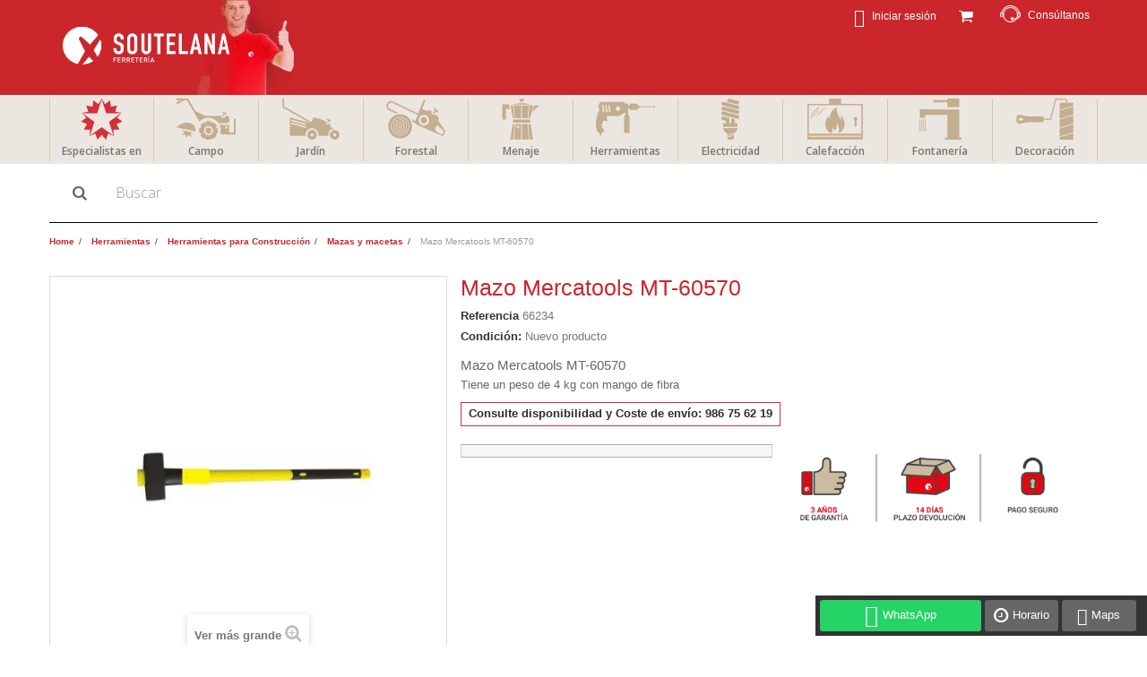

--- FILE ---
content_type: text/html; charset=utf-8
request_url: https://ferreteria.soutelana.com/mazas-y-macetas/1468-mazo-mt-mercatools-mt-60570-8430570605701.html
body_size: 48731
content:
<!DOCTYPE HTML> <!--[if lt IE 7]><html class="no-js lt-ie9 lt-ie8 lt-ie7" lang="es-es"><![endif]--> <!--[if IE 7]><html class="no-js lt-ie9 lt-ie8 ie7" lang="es-es"><![endif]--> <!--[if IE 8]><html class="no-js lt-ie9 ie8" lang="es-es"><![endif]--> <!--[if gt IE 8]><html class="no-js ie9" lang="es-es"><![endif]--><html lang="es-es"><head><meta charset="utf-8"/><title>Mazo Mercatools MT-60570 - soutelana</title><meta name="description" content="Mazo Mercatools MT-60570 tiene un peso de 4 kg, con mango de fibra"/><meta name="keywords" content="kit de piscina gre"/><meta name="generator" content="PrestaShop"/><meta name="robots" content="index,follow"/><meta name="viewport" content="width=device-width, minimum-scale=0.25, maximum-scale=1.6, initial-scale=1.0"/><meta name="apple-mobile-web-app-capable" content="yes"/><link href="http://ferreteria.soutelana.com/apple-touch-icon.png" rel="apple-touch-icon"/><link rel="icon" type="image/vnd.microsoft.icon" href="/img/xfavicon.jpg,q1757685520.pagespeed.ic.nIEjbvvlIj.webp"/><link rel="shortcut icon" type="image/x-icon" href="/img/xfavicon.jpg,q1757685520.pagespeed.ic.nIEjbvvlIj.webp"/><link rel="apple-touch-icon" href="http://ferreteria.soutelana.com/apple-touch-icon.png"/><link rel="stylesheet" href="https://ferreteria.soutelana.com/themes/default-bootstrap/cache/v_1600_8e1843be484b04416df4ad893582d810_all.css" type="text/css" media="all"/><link rel="stylesheet" href="https://ferreteria.soutelana.com/themes/default-bootstrap/cache/A.v_1600_b4632cd5da8519ab97b7d34dde18182d_print.css.pagespeed.cf.EKg9hbKT6K.css" type="text/css" media="print"/>   <meta name="twitter:card" content="product"/><meta name="twitter:url" content="https://ferreteria.soutelana.com/mazas-y-macetas/1468-mazo-mt-mercatools-mt-60570-8430570605701.html"/><meta name="twitter:title" content="Mazo Mercatools MT-60570"/><meta name="twitter:description" content="&lt;h2&gt;Mazo Mercatools MT-60570&lt;/h2&gt; &lt;p&gt;Tiene un peso de 4 kg con mango de fibra&lt;/p&gt;"/><meta name="twitter:image" content="http://ferreteria.soutelana.com/2577/45.jpg"/><meta name="twitter:site" content="@F_Soutelana"/><meta name="twitter:creator" content="@F_Soutelana"/><meta name="twitter:label1" content="Price"><meta name="twitter:data1" content="17,31 €"><meta name="twitter:label2" content="Reference"><meta name="twitter:data2" content="66234"><meta name="twitter:image:width" content=""/><meta name="twitter:image:height" content=""/><meta property="og:type" content="og:product"/><meta property="og:title" content="Mazo Mercatools MT-60570 - soutelana"/><meta property="og:image" content="http://ferreteria.soutelana.com/2577/1468.jpg"/><meta property="og:site_name" content="Soutelana Ferreteria SL"/><meta property="og:description" content="Mazo Mercatools MT-60570 tiene un peso de 4 kg, con mango de fibra"/><meta property="og:url" content="http://ferreteria.soutelana.com/mazas-y-macetas/1468-mazo-mt-mercatools-mt-60570-8430570605701.html"/><meta property="product:price:amount" content="20,95"/><meta property="product:price:currency" content="EUR"/><meta itemprop="sku" content=""/><div itemprop="brand" itemtype="http://schema.org/Thing" itemscope><meta itemprop="name" content=""/></div>  
<script type="text/javascript">//<![CDATA[
var onloadCallback=function(){if(document.getElementById('recaptchaSendToAFriend')){grecaptcha.render("recaptchaSendToAFriend",{"sitekey":RecaptachKey,"theme":RecaptchaTheme});}if(document.getElementById('recaptchaProductComments')){recaptchaProductComment=grecaptcha.render("recaptchaProductComments",{"sitekey":RecaptachKey,"theme":RecaptchaTheme});}};
//]]></script> <link rel="stylesheet" href="https://fonts.googleapis.com/css?family=Open+Sans:300,600&amp;subset=latin,latin-ext" type="text/css" media="all"/> <!--[if IE 8]> 
<script src="https://oss.maxcdn.com/libs/html5shiv/3.7.0/html5shiv.js"></script> 
<script src="https://oss.maxcdn.com/libs/respond.js/1.3.0/respond.min.js"></script> <![endif]--><link rel="canonical" href="http://ferreteria.soutelana.com/mazas-y-macetas/1468-mazo-mt-mercatools-mt-60570-8430570605701.html"/></head><body id="product" class="product product-1468 product-mazo-mt-mercatools-mt-60570 category-367 category-mazas-y-macetas hide-right-column lang_es"><div id="page"><div class="header-container"> <header id="header"><div class="nav"><div class="container"><div class="row"><div class="info-cabe" style="float:right;"> <a class="cab-mail" href="https://ferreteria.soutelana.com/content/11-contacto-y-horario" target="_blank"><img src="[data-uri]" alt="Consúltanos"/><p class="mail">Consúltanos</p></a></div> <nav><div class="col-sm-4 clearfix"><div class="shopping_cart"> <a href="https://ferreteria.soutelana.com/pedido-rapido" title="Ver mi carrito de compra" rel="nofollow"> <b>Carrito:</b> <span class="ajax_cart_quantity unvisible">0</span> <span class="ajax_cart_product_txt unvisible">producto</span> <span class="ajax_cart_product_txt_s unvisible">Productos</span> <span class="ajax_cart_total unvisible"> </span> <span class="ajax_cart_no_product">vacío</span> </a><div class="cart_block block exclusive"><div class="block_content"><div class="cart_block_list"><p class="cart_block_no_products"> Ningún producto</p><div class="cart-prices"><div class="cart-prices-line first-line"> <span class="price cart_block_shipping_cost ajax_cart_shipping_cost unvisible"> A determinar </span> <span class="unvisible"> Transporte </span></div><div class="cart-prices-line last-line"> <span class="price cart_block_total ajax_block_cart_total">0,00 €</span> <span>Total</span></div></div><p class="cart-buttons"> <a id="button_order_cart" class="btn btn-default button button-small" href="https://ferreteria.soutelana.com/pedido-rapido" title="Confirmar" rel="nofollow"> <span> Confirmar<i class="icon-chevron-right right"></i> </span> </a></p></div></div></div></div></div><div id="layer_cart"><div class="clearfix"><div class="layer_cart_product col-xs-12 col-md-6"> <span class="cross" title="Cerrar Ventana"></span><h2> <i class="icon-check"></i>Producto añadido correctamente a su carrito de la compra</h2><div class="product-image-container layer_cart_img"></div><div class="layer_cart_product_info"> <span id="layer_cart_product_title" class="product-name"></span> <span id="layer_cart_product_attributes"></span><div> <strong class="dark">Cantidad</strong> <span id="layer_cart_product_quantity"></span></div><div> <strong class="dark">Total</strong> <span id="layer_cart_product_price"></span></div></div></div><div class="layer_cart_cart col-xs-12 col-md-6"><h2> <span class="ajax_cart_product_txt_s unvisible"> Hay <span class="ajax_cart_quantity">0</span> artículos en su carrito. </span> <span class="ajax_cart_product_txt "> Hay 1 artículo en su cesta. </span></h2><div class="layer_cart_row"> <strong class="dark"> Total productos: (impuestos inc.) </strong> <span class="ajax_block_products_total"> </span></div><div class="layer_cart_row"> <strong class="dark unvisible"> Total envío:&nbsp;(impuestos inc.) </strong> <span class="ajax_cart_shipping_cost unvisible"> A determinar </span></div><div class="layer_cart_row"> <strong class="dark"> Total (impuestos inc.) </strong> <span class="ajax_block_cart_total"> </span></div><div class="button-container"> <span class="continue btn btn-default button exclusive-medium" title="Continuar la compra"> <span> <i class="icon-chevron-left left"></i>Continuar la compra </span> </span> <a class="btn btn-default button button-medium" href="https://ferreteria.soutelana.com/pedido-rapido" title="Ir a la caja" rel="nofollow"> <span> Ir a la caja<i class="icon-chevron-right right"></i> </span> </a></div></div></div><div class="crossseling"></div></div><div class="layer_cart_overlay"></div><div class="header_user_info"> <a class="login" href="https://ferreteria.soutelana.com/mi-cuenta" rel="nofollow" title="Entrar a tu cuenta de cliente"> Iniciar sesión </a></div></nav></div></div></div><div><div class="container"><div class="row"><div id="header_logo"> <a href="https://ferreteria.soutelana.com/" title="Soutelana Ferreteria SL"> <img class="logo img-responsive" src="https://ferreteria.soutelana.com/themes/default-bootstrap/img//xlogo-soutelana-web-17.png.pagespeed.ic.BpsttIT1H3.webp" alt="Soutelana Ferreteria SL" width="500" height="244"/> </a></div><div id="misocial"></div></div></div></div><div class="banner"><div class="container"><div class="row"></div><div class="menu-ferreteria"><ul class="menu-ferr"><li class="especialistas"><a href="https://ferreteria.soutelana.com/content/8-especialistas">Especialistas en</a></li><li class="campo"><a href="http://ferreteria.soutelana.com/5-jardin-y-campo">Campo</a></li><li class="jardin"><a href="http://ferreteria.soutelana.com/32-jardin">Jardín</a></li><li class="forestal"><a href="http://ferreteria.soutelana.com/39-forestal">Forestal</a></li><li class="menaje"><a href="http://ferreteria.soutelana.com/11-hogarymenaje">Menaje</a></li><li class="herramientas"><a href="http://ferreteria.soutelana.com/220-herramientas">Herramientas</a></li><li class="electricidad"><a href="http://ferreteria.soutelana.com/227-electricidad">Electricidad</a></li><li class="calefaccion"><a href="http://ferreteria.soutelana.com/623-calefaccion">Calefacción</a></li><li class="fontaneria"><a href="http://ferreteria.soutelana.com/228-fontaneria">Fontanería</a></li><li class="decoracion"><a href="http://ferreteria.soutelana.com/204-decoracion">Decoración</a></li></ul></div></div></div> </header></div><div class="columns-container"><div id="columns" class="container"><div id="slider_row" class="row"><div id="top_column" class="center_column col-xs-12 col-sm-12"><div id="search_block_top" class="col-sm-4 clearfix"><form id="searchbox" method="get" action="//ferreteria.soutelana.com/buscar"> <input type="hidden" name="controller" value="search"/> <input type="hidden" name="orderby" value="position"/> <input type="hidden" name="orderway" value="desc"/> <input class="search_query form-control" type="text" id="search_query_top" name="search_query" placeholder="Buscar" value=""/> <button type="submit" name="submit_search" class="btn btn-default button-search"> <span>Buscar</span> </button></form></div></div></div><ol class="breadcrumb" itemscope itemtype="http://schema.org/BreadcrumbList"><li itemprop="itemListElement" itemscope itemtype="http://schema.org/ListItem"> <a href="https://ferreteria.soutelana.com/" title="Home Page" itemprop="item"> <span itemprop="name">Home</span> </a><meta itemprop="position" content="1"/></li><li itemprop="itemListElement" itemscope itemtype="http://schema.org/ListItem"> <a href="https://ferreteria.soutelana.com/220-herramientas" itemprop="item"> <span itemprop="name">Herramientas</span> </a><meta itemprop="position" content="2"/></li><li itemprop="itemListElement" itemscope itemtype="http://schema.org/ListItem"> <a href="https://ferreteria.soutelana.com/356-herramientas-para-construccion" itemprop="item"> <span itemprop="name">Herramientas para Construcci&oacute;n</span> </a><meta itemprop="position" content="3"/></li><li itemprop="itemListElement" itemscope itemtype="http://schema.org/ListItem"> <a href="https://ferreteria.soutelana.com/367-mazas-y-macetas" itemprop="item"> <span itemprop="name">Mazas y macetas</span> </a><meta itemprop="position" content="4"/></li><li itemprop="itemListElement" itemscope itemtype="http://schema.org/ListItem"> <span itemprop="name">Mazo Mercatools MT-60570</span><meta itemprop="position" content="5"/></li></ol><div class="row"><div id="center_column" class="center_column col-xs-12 col-sm-12"><div itemscope itemtype="http://schema.org/Product"><div class="primary_block row"><div class="container"><div class="top-hr"></div></div><div class="pb-left-column col-xs-12 col-sm-4 col-md-5"><div id="image-block" class="clearfix"> <span id="view_full_size"> <img id="bigpic" itemprop="image" src="https://ferreteria.soutelana.com/2577-large_default/mazo-mt-mercatools-mt-60570.jpg" title="Mazo MT mercatools MT-60570" alt="Mazo MT mercatools MT-60570" width="458" height="458"/> <span class="span_link no-print">Ver m&aacute;s grande</span> </span></div><div id="views_block" class="clearfix hidden"><div id="thumbs_list"><ul id="thumbs_list_frame"><li id="thumbnail_2577" class="last"> <a href="https://ferreteria.soutelana.com/2577-thickbox_default/mazo-mt-mercatools-mt-60570.jpg" data-fancybox-group="other-views" class="fancybox shown" title="Mazo MT mercatools MT-60570"> <img class="img-responsive" id="thumb_2577" src="https://ferreteria.soutelana.com/2577-cart_default/mazo-mt-mercatools-mt-60570.jpg" alt="Mazo MT mercatools MT-60570" title="Mazo MT mercatools MT-60570" height="80" width="80" itemprop="image"/> </a></li></ul></div></div></div><div class="pb-center-column col-xs-12 col-sm-4"><h1 itemprop="name">Mazo Mercatools MT-60570</h1><p id="product_reference"> <label>Referencia </label> <span class="editable" itemprop="sku">66234</span></p><p id="product_condition"> <label>Condici&oacute;n: </label><link itemprop="itemCondition" href="http://schema.org/NewCondition"/> <span class="editable">Nuevo producto</span></p><div id="short_description_block"><div id="short_description_content" class="rte align_justify" itemprop="description"><h2>Mazo Mercatools MT-60570</h2><p>Tiene un peso de 4 kg con mango de fibra</p></div><p class="buttons_bottom_block"> <a href="javascript:{}" class="button"> M&aacute;s detalles </a></p></div><p id="availability_statut"> <span id="availability_value" class="label label-danger">Consulte disponibilidad y Coste de env&iacute;o: 986 75 62 19</span></p><p class="warning_inline" id="last_quantities" style="display: none">Advertencia: &iexcl;&Uacute;ltimos art&iacute;culos en inventario!</p><p id="availability_date" style="display: none;"> <span id="availability_date_label">Disponible el: </span> <span id="availability_date_value"></span></p><div class="pb-right-column col-xs-12 col-sm-4 col-md-3"><form id="buy_block" action="https://ferreteria.soutelana.com/carro-de-la-compra" method="post"><p class="hidden"> <input type="hidden" name="token" value="65315cd47a84df87060e1b87d55a362c"/> <input type="hidden" name="id_product" value="1468" id="product_page_product_id"/> <input type="hidden" name="add" value="1"/> <input type="hidden" name="id_product_attribute" id="idCombination" value=""/></p><div class="box-info-product"><div class="content_prices clearfix"><div class="clear"></div></div><div class="product_attributes clearfix"><p id="quantity_wanted_p" style="display: none;"> <label>Cantidad</label> <input type="text" name="qty" id="quantity_wanted" class="text" value="1"/> <a href="#" data-field-qty="qty" class="btn btn-default button-minus product_quantity_down"> <span><i class="icon-minus"></i></span> </a> <a href="#" data-field-qty="qty" class="btn btn-default button-plus product_quantity_up"> <span><i class="icon-plus"></i></span> </a> <span class="clearfix"></span></p><p id="minimal_quantity_wanted_p" style="display: none;"> La cantidad m&iacute;nima en el pedido de compra para el producto es <b id="minimal_quantity_label">1</b></p></div></div></form></div><div class="ico-serv"> <img src="https://ferreteria.soutelana.com/themes/default-bootstrap/img//xgarantias-soutelana.png.pagespeed.ic.KMYj4oKzm_.webp" alt="Envío Seguro" style="background:#FFF; width:100%;"/></div><div id="oosHook"></div><ul id="usefull_link_block" class="clearfix no-print"></ul></div></div><div> <section class="page-product-box caja-accesorios"><h3 class="page-product-heading titulo-accesorios">Accesorios</h3><div class="block products_block accessories-block clearfix"><div class="block_content"><ul id="bxslider" class="bxslider clearfix"></ul></div></div> </section></div> <section class="page-product-box"><h3 class="page-product-heading">M&aacute;s</h3><div class="rte"><h3>Especificaciones técnicas Mazo Mercatools MT-60570</h3><p>Tiene un peso de 4 kg</p><p>Mango de fibra</p></div> </section> <section class="page-product-box"> </section> <section class="page-product-box blockproductscategory"><h3 class="productscategory_h3 page-product-heading">9 Productos de la misma categoría:</h3><div id="productscategory_list" class="clearfix"><ul id="bxslider1" class="bxslider clearfix"><li class="product-box item"> <a href="https://ferreteria.soutelana.com/mazas-y-macetas/1324-maceta-bellota-5308-an-.html" class="lnk_img product-image" title="Maceta Bellota 5308-AN "><img src="https://ferreteria.soutelana.com/2430-home_default/maceta-bellota-5308-an-.jpg" alt="Maceta Bellota 5308-AN "/></a><h5 itemprop="name" class="product-name"> <a href="https://ferreteria.soutelana.com/mazas-y-macetas/1324-maceta-bellota-5308-an-.html" title="Maceta Bellota 5308-AN ">Maceta Bellota 5308-AN</a></h5> <br/><div class="clearfix" style="margin-top:5px"><div class="no-print"> <a class="exclusive button ajax_add_to_cart_button" href="https://ferreteria.soutelana.com/carro-de-la-compra?qty=1&amp;id_product=1324&amp;token=65315cd47a84df87060e1b87d55a362c&amp;add=" data-id-product="1324" title="Añadir al carrito"> <span>Comprar</span> </a></div></div></li><li class="product-box item"> <a href="https://ferreteria.soutelana.com/mazas-y-macetas/1316-maceta-tryun-2087-8422680042378.html" class="lnk_img product-image" title="Maceta Tryun 2087"><img src="https://ferreteria.soutelana.com/2422-home_default/maceta-tryun-2087.jpg" alt="Maceta Tryun 2087"/></a><h5 itemprop="name" class="product-name"> <a href="https://ferreteria.soutelana.com/mazas-y-macetas/1316-maceta-tryun-2087-8422680042378.html" title="Maceta Tryun 2087">Maceta Tryun 2087</a></h5><div class="clearfix" style="margin-top:5px"></div></li><li class="product-box item"> <a href="https://ferreteria.soutelana.com/mazas-y-macetas/1467-maza-cuadrada-n-8-346198.html" class="lnk_img product-image" title="Maza cuadrada nº 8 346198"><img src="https://ferreteria.soutelana.com/2576-home_default/maza-cuadrada-n-8-346198.jpg" alt="Maza cuadrada nº 8 346198"/></a><h5 itemprop="name" class="product-name"> <a href="https://ferreteria.soutelana.com/mazas-y-macetas/1467-maza-cuadrada-n-8-346198.html" title="Maza cuadrada nº 8 346198">Maza cuadrada nº 8 346198</a></h5> <br/><div class="clearfix" style="margin-top:5px"><div class="no-print"> <a class="exclusive button ajax_add_to_cart_button" href="https://ferreteria.soutelana.com/carro-de-la-compra?qty=1&amp;id_product=1467&amp;token=65315cd47a84df87060e1b87d55a362c&amp;add=" data-id-product="1467" title="Añadir al carrito"> <span>Comprar</span> </a></div></div></li><li class="product-box item"> <a href="https://ferreteria.soutelana.com/mazas-y-macetas/1310--maceta-albanil-mt-60563-mercatools-8430570605633.html" class="lnk_img product-image" title=" Maceta Mercatools MT-60563 "><img src="https://ferreteria.soutelana.com/2416-home_default/-maceta-albanil-mt-60563-mercatools.jpg" alt=" Maceta Mercatools MT-60563 "/></a><h5 itemprop="name" class="product-name"> <a href="https://ferreteria.soutelana.com/mazas-y-macetas/1310--maceta-albanil-mt-60563-mercatools-8430570605633.html" title=" Maceta Mercatools MT-60563 ">Maceta Mercatools MT-60563</a></h5> <br/><div class="clearfix" style="margin-top:5px"><div class="no-print"> <a class="exclusive button ajax_add_to_cart_button" href="https://ferreteria.soutelana.com/carro-de-la-compra?qty=1&amp;id_product=1310&amp;token=65315cd47a84df87060e1b87d55a362c&amp;add=" data-id-product="1310" title="Añadir al carrito"> <span>Comprar</span> </a></div></div></li><li class="product-box item"> <a href="https://ferreteria.soutelana.com/cunas-para-lena-mazas-y-mazas-cuna/5777-maza-cuadrada-3-kg-mango-de-fibra-de-vidrio.html" class="lnk_img product-image" title="Maza Cuadrada 3 Kg Mango de Fibra"><img src="[data-uri]" alt="Maza Cuadrada 3 Kg Mango de Fibra"/></a><h5 itemprop="name" class="product-name"> <a href="https://ferreteria.soutelana.com/cunas-para-lena-mazas-y-mazas-cuna/5777-maza-cuadrada-3-kg-mango-de-fibra-de-vidrio.html" title="Maza Cuadrada 3 Kg Mango de Fibra">Maza Cuadrada 3 Kg Mango de...</a></h5> <br/><div class="clearfix" style="margin-top:5px"><div class="no-print"> <a class="exclusive button ajax_add_to_cart_button" href="https://ferreteria.soutelana.com/carro-de-la-compra?qty=1&amp;id_product=5777&amp;token=65315cd47a84df87060e1b87d55a362c&amp;add=" data-id-product="5777" title="Añadir al carrito"> <span>Comprar</span> </a></div></div></li><li class="product-box item"> <a href="https://ferreteria.soutelana.com/cunas-para-lena-mazas-y-mazas-cuna/5778-maza-cuadrada-2-kg-mango-de-fibra-de-vidrio.html" class="lnk_img product-image" title="Maza Cuadrada 2 Kg Mango de Fibra"><img src="[data-uri]" alt="Maza Cuadrada 2 Kg Mango de Fibra"/></a><h5 itemprop="name" class="product-name"> <a href="https://ferreteria.soutelana.com/cunas-para-lena-mazas-y-mazas-cuna/5778-maza-cuadrada-2-kg-mango-de-fibra-de-vidrio.html" title="Maza Cuadrada 2 Kg Mango de Fibra">Maza Cuadrada 2 Kg Mango de...</a></h5><div class="clearfix" style="margin-top:5px"></div></li><li class="product-box item"> <a href="https://ferreteria.soutelana.com/cunas-para-lena-mazas-y-mazas-cuna/5779-maza-cuadrada-4-kg-mango-de-fibra-de-vidrio.html" class="lnk_img product-image" title="Maza Cuadrada 4 Kg Mango de Fibra"><img src="[data-uri]" alt="Maza Cuadrada 4 Kg Mango de Fibra"/></a><h5 itemprop="name" class="product-name"> <a href="https://ferreteria.soutelana.com/cunas-para-lena-mazas-y-mazas-cuna/5779-maza-cuadrada-4-kg-mango-de-fibra-de-vidrio.html" title="Maza Cuadrada 4 Kg Mango de Fibra">Maza Cuadrada 4 Kg Mango de...</a></h5> <br/><div class="clearfix" style="margin-top:5px"><div class="no-print"> <a class="exclusive button ajax_add_to_cart_button" href="https://ferreteria.soutelana.com/carro-de-la-compra?qty=1&amp;id_product=5779&amp;token=65315cd47a84df87060e1b87d55a362c&amp;add=" data-id-product="5779" title="Añadir al carrito"> <span>Comprar</span> </a></div></div></li><li class="product-box item"> <a href="https://ferreteria.soutelana.com/cunas-para-lena-mazas-y-mazas-cuna/5780-maza-cuadrada-4-kg-ayuma-n4.html" class="lnk_img product-image" title="Maza Cuadrada 4 Kg A.Yuma Nº4"><img src="[data-uri]" alt="Maza Cuadrada 4 Kg A.Yuma Nº4"/></a><h5 itemprop="name" class="product-name"> <a href="https://ferreteria.soutelana.com/cunas-para-lena-mazas-y-mazas-cuna/5780-maza-cuadrada-4-kg-ayuma-n4.html" title="Maza Cuadrada 4 Kg A.Yuma Nº4">Maza Cuadrada 4 Kg A.Yuma Nº4</a></h5> <br/><div class="clearfix" style="margin-top:5px"><div class="no-print"> <a class="exclusive button ajax_add_to_cart_button" href="https://ferreteria.soutelana.com/carro-de-la-compra?qty=1&amp;id_product=5780&amp;token=65315cd47a84df87060e1b87d55a362c&amp;add=" data-id-product="5780" title="Añadir al carrito"> <span>Comprar</span> </a></div></div></li><li class="product-box item"> <a href="https://ferreteria.soutelana.com/cunas-para-lena-mazas-y-mazas-cuna/5781-maza-cuadrada-6-kg-ayuma-n6.html" class="lnk_img product-image" title="Maza Cuadrada 6 Kg A.Yuma Nº6"><img src="[data-uri]" alt="Maza Cuadrada 6 Kg A.Yuma Nº6"/></a><h5 itemprop="name" class="product-name"> <a href="https://ferreteria.soutelana.com/cunas-para-lena-mazas-y-mazas-cuna/5781-maza-cuadrada-6-kg-ayuma-n6.html" title="Maza Cuadrada 6 Kg A.Yuma Nº6">Maza Cuadrada 6 Kg A.Yuma Nº6</a></h5> <br/><div class="clearfix" style="margin-top:5px"><div class="no-print"> <a class="exclusive button ajax_add_to_cart_button" href="https://ferreteria.soutelana.com/carro-de-la-compra?qty=1&amp;id_product=5781&amp;token=65315cd47a84df87060e1b87d55a362c&amp;add=" data-id-product="5781" title="Añadir al carrito"> <span>Comprar</span> </a></div></div></li></ul></div> </section></div></div></div></div></div><div class="footer-top"><div id="social-foo"> <a href="https://www.facebook.com/Soutelanaferreteria" target="_blank"><img src="[data-uri]" alt="facebook"/></a> <a href="https://twitter.com/F_Soutelana" target="_blank"><img src="[data-uri]" alt="twitter"/></a> <a href="https://www.instagram.com/soutelana_ferreteria/" target="_blank"><img src="[data-uri]" alt="instagram"/></a> <a href="https://www.youtube.com/channel/UCMyLzLspn9-5Ad7XrBLOQ2Q" target="_blank"><img src="[data-uri]" alt="youtube"/></a></div></div><div id="social-tex"><p> Síguenos y mantente informado de todas las novedades.</p></div><div class="footer-container"> <footer id="footer" class="container"><div class="contacto-w"><a class="whats" href="https://api.whatsapp.com/send?phone=34634572133" target="_blank">WhatsApp</a><a class="hor" href="https://ferreteria.soutelana.com/content/11-contacto-y-horario" target="_blank">Horario</a><a class="map" href="https://goo.gl/maps/PWNrRvewaLPSp8ES7" target="_blank">Maps</a></div><div class="row"><section class="blockcategories_footer footer-block col-xs-12 col-sm-2"><h4>Categorías</h4><div class="category_footer toggle-footer"><div class="list"><ul class="tree dhtml"><li> <a href="https://ferreteria.soutelana.com/5-jardin-y-campo" title="Maquinaria agrícola, herramientas para&nbsp; poda , cerramientos ,&nbsp; cercados eléctricos,&nbsp; cuidado y cría de animales ... &nbsp;pero también campañas importantes, como la vinícola, la de la sidra o la de recolección de miel ."> Campo </a><ul><li> <a href="https://ferreteria.soutelana.com/246-apicultura" title="Colmenas y cámaras de cría tipo Langstroth, vestuario de apicultor, maduradores, extractores, tarros o botes de cristal para miel, alimento para abejas ... Somos especialistas en Apicultura con&nbsp;stock necesario, para que puedas contar con lo que necesites en cada momento del año."> Apicultura </a><ul><li> <a href="https://ferreteria.soutelana.com/478-colmenas-langstroth-y-camaras-de-cria-de-abejas" title="Colmenas tipo LANGSTROTH y&nbsp; Cámaras de cría, de diferentes materiales como el pino y el cedro (Cryptomeria) y acabados como Arena (con este acabado también disponemos de núcleos) o las entrelazadas. Además se puede comprar por separado alzas, medias alzas,&nbsp;cuadros y ceras."> Colmenas LANGSTROTH y Cámaras de Cría </a></li><li> <a href="https://ferreteria.soutelana.com/584-cera-en-laminas-para-cuadros" title="Cera en láminas para cuadros y medios cuadros de colmenas tipo Langstroth. Calidad extra ANGEL ROMERO disponible en paquetes de 1 y 5 kilos."> Cera en láminas para cuadros </a></li><li> <a href="https://ferreteria.soutelana.com/575-extraccion-de-miel-utiles" title="Maduradores y Bidones, Extractores con o sin motor, Filtros para Miel y Cuchillos, Peines&nbsp;y bancos desoperculadores... para la extracción de miel."> Extracción de miel </a><ul><li> <a href="https://ferreteria.soutelana.com/480-bidon-madurador-para-miel" title="Bidones Maduradores para Miel en acero inoxidable o de plástico alimentario, también contamos con &nbsp;Embudos para filtrar la miel, grifos... todos artículos de apicultura indispensables para preparar y conservar miel."> Bidones Maduradores para Miel </a></li><li> <a href="https://ferreteria.soutelana.com/574-extractor-de-miel" title="Extractores de miel&nbsp; con motor o&nbsp;manuales,&nbsp; para cuadros y medios cuadros."> Extractores de miel </a></li><li> <a href="https://ferreteria.soutelana.com/565-filtro-para-miel-acero-inox" title="Filtros para Miel, &nbsp;colador o tamiz por lo general fabricado en Acero Inoxidable, con soporte fijo o extensible, útiles en apicultura para el filtrar la miel y extraer o retirar impurezas antes de depositarla en los maduradores."> Filtros para Miel </a></li><li class="last"> <a href="https://ferreteria.soutelana.com/577-desopercular" title="Desoperculador de miel con tapa, banco para desopercular, peines y cuchillos , útiles necesarios en este proceso de apicultura, para la extracción&nbsp;de la miel."> Desopercular </a></li></ul></li><li> <a href="https://ferreteria.soutelana.com/481-tarros-o-botes-de-cristal-para-miel-mermeladas-conserva" title="Tarros o Botes de cristal para miel, mermeladas, conservas... &nbsp;Disponemos de diferentes Packs&nbsp;de envases y&nbsp;tapas,&nbsp;desde Pallets para venta al por mayor a&nbsp;Cajas de&nbsp;diferentes&nbsp;unidades y capacidad, adaptándonos&nbsp;así a tu producción."> Tarros o Botes de cristal para miel </a></li><li> <a href="https://ferreteria.soutelana.com/482-ahumadores-levantacuadros-y-otros-accesorios" title="Útiles de apicultura como ahumadores de inox o galvanizados, levantacuadros o sacacuadros, transformadores para soldar ceras , escapes para castrar abejas..."> Ahumadores, Levantacuadros y otros accesorios </a></li><li> <a href="https://ferreteria.soutelana.com/496-traje-de-apicultor-caretas-blusas-y-guantes" title="Trajes de apicultor, Blusas sencillas y de doble capa, Caretas de apicultor, Guantes de goma, piel y nitrilo, especiales para Apicultura."> Traje de apicultor, Caretas, Blusas y Guantes </a></li><li> <a href="https://ferreteria.soutelana.com/479-alimento-abejas-tratamiento-y-caza-enjambres" title="Alimento para colmena de abejas con miel Bee Complet y Melo Star, tratamientos para&nbsp;mantener la colmena sana y libre de ácaros y polilla de la cera, Alcanfor Gold Deer, aerosol y tarrinas cazaenjambres Thomas y Abejar."> Alimento Abejas, Tratamiento y Caza enjambres </a></li><li class="last"> <a href="https://ferreteria.soutelana.com/531-trampas-y-atrayentes-para-avispas-velutinas" title="Trampas, atrayentes e insecticidas de la marca Massó&nbsp; eficaces en la eliminación de la&nbsp;Avispa asiática o velutina, también funciona con otro tipo de avispas comunes."> Trampas y Atrayentes para Avispas Velutinas </a></li></ul></li><li> <a href="https://ferreteria.soutelana.com/483-cubas-depositos-acero-inox-y-barriles" title="Depósitos y Cubas Acero Inox para vino, aceite, sidra, cerveza. Barriles de acero inoxidable y resina. Cubas de 3 patas con puerta lateral. Diferentes formas y acabados, floreados, agrafados... Disponibles para comprar con capacidades desde 75 L 100, 200 y hasta 1000 L"> Cubas, Depósitos Acero Inox y Barriles </a><ul><li> <a href="https://ferreteria.soutelana.com/608-cubas-doble-puerta" title="Cubas de acero inoxidable para vino con Cierre Hermético. Depósitos con patas que pueden contar con puerta superior o tapón, puerta inferior con apertura interior o exterior... Disponibles desde 50,&nbsp;100 y 200 litros y&nbsp;de gran capacidad como 1000, 2000 y 3000 litros."> Cubas Doble Puerta </a></li><li> <a href="https://ferreteria.soutelana.com/617-cubas-puerta-superior" title="Cubas Puerta Superior"> Cubas Puerta Superior </a></li><li> <a href="https://ferreteria.soutelana.com/616-cubas-cierre-neumatico-y-puerta-lateral" title=""> Cubas Cierre Neumático y Puerta lateral </a></li><li> <a href="https://ferreteria.soutelana.com/615-cubas-cierre-neumatico" title="Cubas o Depósitos Cierre Neumático"> Cubas Cierre Neumático </a></li><li> <a href="https://ferreteria.soutelana.com/618-cubas-tapon-superior" title="Cubas Tapón Superior"> Cubas Tapón Superior </a></li><li> <a href="https://ferreteria.soutelana.com/609-depositos-cierre-neumatico" title="Depósitos de acero inoxidable con cierre Neumático &#039;Siempre lleno&#039;, para la conservación de vino. Según modelo puede contar con patas, grúa y puerta inferior. Disponibles desde 100, 150 litros hasta de gran capacidad como 1500 y 2000 litros."> Depósitos cierre Neumático </a></li><li> <a href="https://ferreteria.soutelana.com/610-depositos-cierre-aceite" title="Depósitos de acero Inox con cierre Aceite, para la conservación de vino. Según modelo puede contar con patas. Disponibles desde 50, 70, 100, 150 litros hasta de gran capacidad como 495&nbsp;litros."> Depósitos cierre Aceite </a></li><li> <a href="https://ferreteria.soutelana.com/607-depositos-sin-cierre" title="Depósitos de acero inoxidable, con fondo plano y compatibles con cierre neumático o&nbsp;siempre lleno, y cierre aceite.&nbsp;"> Depósitos sin Cierre </a></li><li> <a href="https://ferreteria.soutelana.com/606-barriles-y-barricas" title="Barriles y Barricas"> Barriles y Barricas </a></li><li class="last"> <a href="https://ferreteria.soutelana.com/605-accesorios-cubas-y-depositos" title="Accesorios Cubas y Depósitos"> Accesorios Cubas y Depósitos </a></li></ul></li><li> <a href="https://ferreteria.soutelana.com/8-elaboracion-de-vino-sidra-cerveza" title="Herramientas y maquinaria útiles tanto p ara la elaboración de Vino, Sidra y Cerveza también para la recolección de uvas y manzanas y para el embotellado."> Elaboración de Vino, Sidra y Cerveza </a><ul><li> <a href="https://ferreteria.soutelana.com/428-tinajas-de-plastico-tijeras-y-bidones-para-vendimiar" title="Tinajas de plástico y Bidones para la recolección de uva, manzanas o aceitunas con diferentes capacidades desde 130 hasta 1000 Litros . También contamos con&nbsp; Tijeras para vendimiar&nbsp;de hoja curva o recta y podones,&nbsp; Capazos o capachos y cajas de plástico para la vendimia."> Tinajas de plástico, Tijeras y Bidones para vendimiar. </a></li><li> <a href="https://ferreteria.soutelana.com/429-despalilladoras-estrujadoras-bombas-de-trasiego" title="Despalilladoras eléctricas, Estrujadoras de uvas y manzanas, Bombas de trasiego. Maquinaria útil para la producción de vino, sidra y aceite de oliva."> Despalilladoras, Estrujadoras, Bombas de trasiego </a></li><li> <a href="https://ferreteria.soutelana.com/430-encorchadoras-llenadoras-para-embotellado" title="Encorchadoras manuales con y sin patas, l lenadoras de botellas con diferente número de boquillas y en inox, lavabotellas y escurrebotellas para el embotellado de Vino, Sidra y otros..."> Encorchadoras, Llenadoras... para Embotellado </a></li><li> <a href="https://ferreteria.soutelana.com/537-fermentadores-cerveza-y-alambiques" title="Fermentadores para Cerveza en acero inoxidable y plástico &nbsp;con fondo cónico, plano, con&nbsp;tapa rosca... Con diferentes capacidades 35, 55, 110 o 215 Litros. Para la elaboración de cerveza artesana o de baja producción. También&nbsp;alambiques para la elaboración de destilados."> Fermentadores Cerveza y Alambiques </a></li><li class="last"> <a href="https://ferreteria.soutelana.com/599-prensas-para-uva-y-manzana-manuales-e-hidraulicas" title="Prensas para uvas y manzanas y aceitunas , manuales e hidráulicas, para la elaboración de vino, sidra, aceite de oliva... con jaula de madera, algunos modelos incluyen ruedas de transporte."> Prensas para Uva y Manzana manuales e hidráulicas </a></li></ul></li><li> <a href="https://ferreteria.soutelana.com/477-elaboracion-aceite-de-oliva-virgen" title="Maquinaria y accesorios para la elaboración de Aceite de oliva virgen y otros aceites vegetales. &nbsp;Molinos de aceitunas, Batidoras, Prensas hidráulicas y manuales, Capachos, &nbsp; Capachetas, Esportines o Rondeles de diferentes medidas, V areadoras eléctricas y Depósitos de acero inox siempre llenos."> Elaboración Aceite de oliva </a><ul><li> <a href="https://ferreteria.soutelana.com/619-prensas-para-aceitunas-y-capachetas" title="Prensas Hidráulicas &nbsp;y &nbsp;Manuales &nbsp;para la extracción del Aceite de Oliva,&nbsp; capachos de polipropileno &nbsp;de 30, 40 y 50 cm de diámetro, que permiten adaptar las prensas tradicionales de uva o manzana en prensas de aceitunas.&nbsp;"> Prensas para Aceitunas y Capachetas </a></li><li> <a href="https://ferreteria.soutelana.com/556-molinos-batidoras-y-limpiadoras-para-aceituna" title="Molinos de Aceitunas, limpiadoras&nbsp; y Batidoras , para el preparado de la pasta."> Molinos, Batidoras y Limpiadoras para Aceituna </a></li><li> <a href="https://ferreteria.soutelana.com/554-cajas-capazos-bidones-sopladores-para-recoger-aceituna" title="Para la recogida de la aceituna contamos con Cajas, Capazos o Espuertas, Bidones de plástico de uso alimentario de 120 y 220 Litros de capacidad . También&nbsp;con Sopladores de Mochila &nbsp;muy útiles para&nbsp;el trabajo de separación y recogida de las aceitunas, vareadoras a batería..."> Útiles para Recoger Aceituna </a></li><li class="last"> <a href="https://ferreteria.soutelana.com/555-decantadores-y-depositos-para-aceite-de-oliva" title="Decantadores de Aceite de Oliva , de plástico y de Acero Inox Agrafados y con Fondo Cónico. Depósitos de Acero inoxidable con cierre neumático (Siempre lleno) con capacidades desde 110, 150, 200 y hasta 500 Litros. Bombas de trasiego Rover Pompe y &nbsp;Filtros para aceites vegetales Rover Colombo."> Decantadores y Depósitos para Aceite de oliva </a></li></ul></li><li> <a href="https://ferreteria.soutelana.com/6-poda-e-injertos" title="La poda es un trabajo de precisión por lo que es necesario contar con herramientas adecuadas y en perfecto estado, además de elementos de protección. Si no tiene claro o duda sobre la herramienta necesaria, puede consultarnos."> Poda e Injertos </a><ul><li> <a href="https://ferreteria.soutelana.com/230-tijeras-de-poda-a-una-mano" title="Tijeras de podar de una mano, &nbsp;fabricadas en&nbsp;Aluminio, carbono… Manuales con diferentes diámetros de corte. Algunos modelos de la marca Altuna incluyen el&nbsp;sistema de corte Rotary."> Tijeras de Poda a Una mano </a></li><li> <a href="https://ferreteria.soutelana.com/600-tijeras-de-poda-a-bateria-o-electricas" title="Tijeras de poda a Batería, de las marcas Altuna, Makita, Kingarden o Made r. Con diferentes diámetros de corte. Muy prácticas para la poda intensiva de viñedos y frutales."> Tijeras de poda a Batería </a></li><li> <a href="https://ferreteria.soutelana.com/582-tijeras-de-poda-a-dos-manos" title="Tijeras de poda a Dos&nbsp;manos, con diferentes medidas y mangos extensibles o fijos y sistemas de corte bypass o yunque. De marcas como Altuna o Ayuma."> Tijeras de poda a Dos manos </a></li><li> <a href="https://ferreteria.soutelana.com/229-serruchos-para-poda" title="Serruchos de poda con pértiga o mango telescópico y de mano, de marcas de garantía como, Altuna o Silky. También contamos con Serruchos con&nbsp; DENTADO JAPONÉS un sistema, que a diferencia de los serruchos convencionales le&nbsp;permitirá realizar con menos esfuerzo, cortes más limpios y precisos ,&nbsp;con independencia del&nbsp;sentido de las fibras."> Serruchos de Poda </a></li><li> <a href="https://ferreteria.soutelana.com/581-tijeras-y-serruchos-de-poda-en-altura" title="Serruchos y tijeras con pértiga o mango telescópica o fija para la poda de ramas&nbsp;altas. También disponibles para la compra por separado de serruchos, tijeras y mangos extensibles. De marcas como Altuna o Ayuma."> Tijeras y Serruchos de Poda en Altura </a></li><li> <a href="https://ferreteria.soutelana.com/76-motosierras-y-pertigas-poda-a-gasolina" title="Motosierras de poda a una mano, y Podadoras de Pértiga a gasolina, de las principales marcas Anova, Echo y Husqvarna. Ligeras y fáciles de manejar en altura, para la poda de árboles y arbustos. Algunos de los modelos los puedes comprar online con gastos de Envío Gratis."> Motosierras y Pértigas de poda a Gasolina </a></li><li> <a href="https://ferreteria.soutelana.com/232-motosierras-y-pertigas-de-poda-a-red-y-bateria" title="Motosierras y Pértigas de poda a Red y Batería&nbsp; para trabajos de poda y de marcas de garantía como Bosch, Makita, Husqvarna, Gardena y Kingarden."> Motosierras y Pértigas de poda a Red y Batería </a></li><li> <a href="https://ferreteria.soutelana.com/251-complementos-y-elementos-proteccion" title="Elementos de protección para poda como, Cascos, Guantes, Auriculares, Arnés, Alicates para troncos, Fundas para tijeras y serruchos de las principales marcas Husqvarna, Juba o Altuna."> Complementos y Elementos de Protección </a></li><li> <a href="https://ferreteria.soutelana.com/284-injertos-tijeras-cicatrizantes-y-mas" title="Tijeras y Cuchillos de injertar además de Resinas y Cintas cicatrizantes . Para la realización de injertos&nbsp;con&nbsp;forma OMEGA, GEMMA y BRECHA."> Injertos: Tijeras, Cicatrizantes y más... </a></li><li class="last"> <a href="https://ferreteria.soutelana.com/583-accesorios-y-repuestos-poda" title="Accesorios y repuestos para tijeras&nbsp;y&nbsp;serruchos de poda. Muelles, topes, hojas... De la marca&nbsp;Altuna y universales."> Accesorios y Repuestos Poda </a></li></ul></li><li> <a href="https://ferreteria.soutelana.com/7-herramientas-agricola-manual" title="Ten en cuenta que algunas de estas herramientas como: Las azadas, azadillas o guadañas se suministran sin mango."> Herramienta Agrícola Manual </a><ul><li> <a href="https://ferreteria.soutelana.com/237-azadas-o-sachos-y-arados-manuales" title="Azadas o Sachos y Arados manuales , fabricados en hierro, para la preparación del terreno, remover, airear, cavar y abrir surcos. Disponibles en modelos como el 72 o el 80 cuadrado, con o sin mango de madera y en diferentes medidas."> Azadas o Sachos y Arados manuales </a></li><li> <a href="https://ferreteria.soutelana.com/566-azadones-o-picochas-rasquetas-y-arranca-raices" title=""> Azadones o Picochas, Rasquetas y Arranca raíces </a></li><li> <a href="https://ferreteria.soutelana.com/568-azadillas-agricolas" title="Azadillas agrícolas"> Azadillas agrícolas </a></li><li> <a href="https://ferreteria.soutelana.com/567-cavahoyos-cazos-plantadores-plantones" title="Cavahoyos, Cazos y Plantones &nbsp;o plantadores largos o de mano, fabricados con acero de gran calidad, de uso agrícola y en jardinería para trabajos de&nbsp;preparación del terreno, de plantación, transplante y siembra."> Cavahoyos, Cazos y Plantones </a></li><li> <a href="https://ferreteria.soutelana.com/570-palas-y-palotes" title=""> Palas y Palotes </a></li><li> <a href="https://ferreteria.soutelana.com/562-horquillas-agricolas" title="Horquillas agrícolas de diferentes tipos: viñas, cavar con o sin cresta..., &nbsp;de 2 o 3&nbsp;púas. Para levantar o airear la tierra y arrancar tubérculos."> Horquillas </a></li><li> <a href="https://ferreteria.soutelana.com/244-horcas-y-raederas-agricolas" title="Horcas&nbsp;agrícolas y Raederas &nbsp;disponibles con mango de madera o metálico y&nbsp;sin mango, con diferentes número de púas y para diferentes usos: manejo y rotura de fardos de abono o estiércol, paja o heno, e incluso para la construcción."> Horcas y Raederas </a></li><li> <a href="https://ferreteria.soutelana.com/559-horcas-curvas-o-garabatos" title="Horcas curvas o Garabatos agrícolas fabricados en hierro de gran calidad con diferente número de púas y tamaños.&nbsp;De&nbsp;uso en&nbsp;labores agrícolas y de establo&nbsp;para&nbsp;la rotura y manipulación de fardos de&nbsp;heno o estiércol."> Horcas curvas o Garabatos </a></li><li> <a href="https://ferreteria.soutelana.com/239-hoz-con-mango-foucino" title="Hoces de diferentes tamaños. Hoz con mango de madera para trabajos agrícolas de siega o corte de hierba y maleza en campo y jardín.&nbsp;"> Hoz con mango </a></li><li> <a href="https://ferreteria.soutelana.com/532-guadanas-hojas-y-mangos" title="Guadañas para trabajos de siega en el campo en diferentes medidas . Hojas y mangos &nbsp;de dos llaves que se pueden comprar por separado."> Guadañas - Hojas y Mangos </a></li><li> <a href="https://ferreteria.soutelana.com/241-tajamatas-campo" title="Tajamatas &nbsp;disponibles con y sin mango, en&nbsp;diferentes medidas. Herramientas para labores de campo en el corte, poda o desbroce de maleza y ramas."> Tajamatas </a></li><li> <a href="https://ferreteria.soutelana.com/557-podas" title=""> Podas </a></li><li> <a href="https://ferreteria.soutelana.com/558-machetes-catanas" title="Machetes Catanas"> Machetes Catanas </a></li><li> <a href="https://ferreteria.soutelana.com/534-rastrillos-agricolas" title="Rastrillos de acero con diferentes número de dientes o púas , para trabajos agrícolas en el campo y jardín, de recogida de hojas nivelación y aireado del terreno..."> Rastrillos agrícolas </a></li><li class="last"> <a href="https://ferreteria.soutelana.com/236-mangos-de-madera-y-fibra" title="Mangos de madera y fibra de diferentes diámetros y largos, curvos de muleta, etc. Para herramientas de campo y construcción como: Azadas, horcas, palas, hachas... &nbsp;de las marcas Maquieira y Bellota."> Mangos de madera y fibra </a></li></ul></li><li> <a href="https://ferreteria.soutelana.com/207-desgranadoras-de-maiz-electricas-y-manuales-tubo" title="Desgranadoras de maíz eléctricas de tubo o de cadenas o manuales con patas o de sobremesa. Disponibles para comprar en cualquier época del año."> Desgranadoras Maíz Eléctricas y Manuales </a></li><li> <a href="https://ferreteria.soutelana.com/394-molinos-de-maiz-y-cereales-electricos-con-patas-bidon" title="Molinos eléctricos con patas o bidón trituradores de grano de Maíz . &nbsp;Algunos modelos también pueden triturar, castañas, bellotas o labdras, garbanzos."> Molinos de Maíz Eléctricos </a></li><li> <a href="https://ferreteria.soutelana.com/193-maquinaria-agricola-motoazadas-motocultores" title="Maquinaria agricola para el campo como Motoazadas y Motocultores . Acesorios como arados, aporcadores o remolques de transporte."> Maquinaria Agrícola </a><ul><li> <a href="https://ferreteria.soutelana.com/195-motocultor-anova-kingarden-benza-powersafe-bcs" title="Motocultores para fresado y trabajos agrícolas en campo y jardín . Cada Motocultor cuenta con diferentes características como potencia del motor, número de velocidades o ancho de trabajo. De&nbsp;marcas cómo Anova, Kingarden, Benza y Powersafe BCS."> Motocultores </a></li><li class="last"> <a href="https://ferreteria.soutelana.com/471-motoazadas-Kingarden-honda-fanton-y-accesorios" title="Motoazadas de las marcas Kingarden, Honda, Anova, Fanton o Alpex . Características como la potencia del motor,&nbsp;velocidades y accesorios varían según el modelo."> Motoazadas y accesorios </a></li></ul></li><li> <a href="https://ferreteria.soutelana.com/9-sulfatadoras-pulverizadores-bateria-manuales--accesorios" title="Sulfatadoras o Pulverizadores, para sulfatar o fumigar,&nbsp; de fuelle, de mano o&nbsp;de mochila,&nbsp;de presión previa o&nbsp;retenida, de batería de litio o de motor a gasolina… &nbsp;Y accesorios como alargador de lanzas, boquillas, manillas..."> Sulfatadoras o Pulverizadores y Accesorios </a></li><li> <a href="https://ferreteria.soutelana.com/38-cerramientos-alambre-de-espino" title="Cerramientos tipo enrejado de&nbsp;simple torsión según sea el diámetro del alambre, la luz de la malla, el ancho y el recubrimiento. Cerramiento de alambre de espinos&nbsp; para evitar que algúien se acerque a su cerramiento y así poder tener una mayor durabilidad del mismo. Alambre liso&nbsp; para poder asegurar bien &nbsp;la malla a colocar, &nbsp;ya que son fáciles de manejar y manipular.&nbsp; Postes siempre fundamentales en cualquier cerramiento debido a la consistencia que proporcionan para poder tener un cerramiento de calidad."> Cerramientos </a><ul><li> <a href="https://ferreteria.soutelana.com/51-enrejado" title="Enrejado simple torsión producido con alambre de acero galvanizado de alta resistencia"> Enrejado </a></li><li> <a href="https://ferreteria.soutelana.com/52-malla-electrosoldada" title="La&nbsp; malla electrosoldada se presenta en diferentes medidas y sus usos pueden ser de varios tipos desde industrial hasta agrícola y forestal."> Malla Electrosoldada </a></li><li> <a href="https://ferreteria.soutelana.com/56-postes" title="Para cualquier cerramiento siempre son fundamentales los postes ya que proporcionan una gran sujeción y resistencia en el trabajo realizado,&nbsp;"> Postes </a></li><li> <a href="https://ferreteria.soutelana.com/624-accesorios-para-cierres" title="Accesorios y herramientas para cierres de malla electrosoldada, errejado y alambres. Abrazaderas, fijacciones, tapas, pletinas, y herramientas como cavahoyos, martillos..."> Accesorios para Cierres </a></li><li> <a href="https://ferreteria.soutelana.com/53-malla-ganadera-anudada" title="Malla Ganadera anudada o &#039;maia gandeira&#039; , también conocida como ovejera, ramadera o galvanizada. Disponemos de&nbsp;rollos en dos medidas 50 o 100 m con&nbsp;distintas alturas y huecos entre alambres. Además de malla de Alta resistencia con Nudo Titán ."> Malla Ganadera anudada </a></li><li> <a href="https://ferreteria.soutelana.com/54-alambre-de-espino" title="Alambre de espino galvanizado . Ideal para la cercar ganado y vallar fincas de campo."> Alambre de Espino </a></li><li> <a href="https://ferreteria.soutelana.com/55-alambre-liso" title="El alambre liso, para poder atar su cerramiento, siempre ofrece una buena sujección de la malla, además es muy fácil de manipular."> Alambre Liso </a></li><li> <a href="https://ferreteria.soutelana.com/601-puertas-y-portales" title="Puertas y portales, de una o dos hojas, en acabado verde RAL 6005 o Marrón y de diferentes alturas y anchos."> Puertas y Portales </a></li><li class="last"> <a href="https://ferreteria.soutelana.com/455-mallas-de-ocultacion" title=""> Mallas de ocultación </a></li></ul></li><li> <a href="https://ferreteria.soutelana.com/10-cercados-electricos" title="Para instalar un cercado o pastor eléctrico necesitarás: Un generador, una toma de tierra, hilo conductor, aislantes y postes. Te recomendamos que leas alguno de los artículos de nuestro blog sobre los diferentes tipos de generadores y de instalaciones."> Cercados Eléctricos </a><ul><li> <a href="https://ferreteria.soutelana.com/20-pastores-electricos" title="La elección del pastor o generador adecuado va a determinar el éxito del cercado. Por ello debe tener en cuenta varios factores: Dimensiones del terreno , tipo de suelo , vegetación que rodea al cercado y el tipo de animales , ya que no todos tienen la misma sensibilidad a las descargas. De las marcas&nbsp;Ion y Zerko Zar solar"> Pastores Eléctricos </a><ul><li> <a href="https://ferreteria.soutelana.com/15-pastor-electrico-a-red-zerko-zar-ion" title="Pastores Eléctricos a red de impacto de diferentes potencias y de las principales marcas Zar Solares, Ion, Koltec. Para todo tipo animales desde Silvestres como Javalí, y de granja o domésticos como Caballos, Vacas, Perros y Gatos."> Pastor Eléctrico a Red </a></li><li> <a href="https://ferreteria.soutelana.com/17-pastor-bateria-recargable" title="Los pastores eléctricos con baterías recargables son perfectos para cercas de temporada ,&nbsp;que se colocan para campañas agrícolas determinadas. Si tienes dudas o necesitas asesoramiento puedes consultarnos en el teléfono&nbsp; 986 756 219 &nbsp;o a través de nuestro&nbsp; formulario de contacto ."> Pastor Batería Recargable </a></li><li> <a href="https://ferreteria.soutelana.com/19-pastor-bateria-12-voltios" title="Recomendado para instalaciones fijas donde se necesita alta potencia a bajo precio y no se dispone de energía eléctrica."> Pastor Batería 12 Voltios </a></li><li> <a href="https://ferreteria.soutelana.com/18-pastor-pila-desechable" title="Los Pastores de pila desechables no requieren de mantenimiento, están pensados para instalaciones pequeñas temporales donde no se dispone de energía eléctrica. Si tienes dudas o necesitas asesoramiento puedes consultarnos en el teléfono&nbsp; 986 756 219 &nbsp;o a través de nuestro&nbsp; formulario de contacto ."> Pastor Pila Desechable </a></li><li class="last"> <a href="https://ferreteria.soutelana.com/16-pastor-solar" title="Alimentados con energía solar fotovoltaica este tipo de pastores son perfectos&nbsp;para instalaciones&nbsp;fijas o temporales de todos los tamaños&nbsp;donde no se dispone de energía eléctrica.&nbsp; Si tienes dudas o necesitas asesoramiento puedes consultarnos en el teléfono&nbsp; 986 756 219 &nbsp;o a través de nuestro&nbsp; formulario de contacto ."> Pastor Solar </a></li></ul></li><li> <a href="https://ferreteria.soutelana.com/21-aisladores-separadores-puertas" title="Los aisladores, los separadores y puertas son piezas de material aislante necesarias para la creación de&nbsp;cercados eléctricos. Si tienes dudas o necesitas asesoramiento puedes consultarnos en el teléfono&nbsp; 986 756 219 &nbsp;o a través de nuestro&nbsp; formulario de contacto ."> Aisladores </a><ul><li> <a href="https://ferreteria.soutelana.com/22-aislador-para-madera" title="Para cercas eléctricas construídas sobre&nbsp; postes de madera o árboles . Si tienes dudas o necesitas asesoramiento puedes consultarnos en el teléfono&nbsp; 986 756 219 &nbsp;o a través de nuestro&nbsp; formulario de contacto ."> Aislador para madera </a></li><li> <a href="https://ferreteria.soutelana.com/23-aislador-para-metal" title="Aisladores para cinta o hilo en cercados con&nbsp; postes o perfiles metálicos . Si tienes dudas o necesitas asesoramiento puedes consultarnos en el teléfono&nbsp; 986 756 219 &nbsp;o a través de nuestro&nbsp; formulario de contacto ."> Aislador para metal </a></li><li> <a href="https://ferreteria.soutelana.com/24-aislador-de-varilla" title="Los aisladores de varilla se colocan en instalaciones con&nbsp; postes de fibra de vídrio . Si tienes dudas o necesitas asesoramiento puedes consultarnos en el teléfono&nbsp; 986 756 219 &nbsp;o a través de nuestro&nbsp; formulario de contacto ."> Aislador de varilla </a></li><li class="last"> <a href="https://ferreteria.soutelana.com/26-puerta-cercado-electrico" title="La pieza principal en&nbsp;la&nbsp;puerta de un cercado es la empuñadura aislante. Si tienes dudas o necesitas asesoramiento puedes consultarnos en el teléfono&nbsp; 986 756 219 &nbsp;o a través de nuestro&nbsp; formulario de contacto ."> Puertas </a></li></ul></li><li> <a href="https://ferreteria.soutelana.com/27-hilo-conductor-para-pastor-electrico" title="Bobinas de Hilo y Cintas para pastor eléctrico. Contamos&nbsp;con tipos de cables de diferente número de hilos conductores 9, 6, 3... de color naranja, azul, hilo de aluminio y también malla para cabras. De las principales marcas Zar, Koltec y Llampec."> Hilo Conductor para Pastor Eléctrico </a></li><li> <a href="https://ferreteria.soutelana.com/28-postes-para-cercados" title="Postes y tutores para cercados eléctricos, de fibra o madera y en diferentes tamaños."> Postes para cercados </a></li><li> <a href="https://ferreteria.soutelana.com/29-accesorios-de-pastores" title="Entre los accesorios para cercados destacamo dos: El&nbsp; comprobador de cercas ya&nbsp;que te va a&nbsp;permitir controlar fácilmente el voltaje de la instalación&nbsp;y la lámpara baliza que mejorará considerablemente la señalización de tu pastor eléctrico. Si tienes dudas o necesitas asesoramiento puedes consultarnos en el teléfono&nbsp; 986 756 219 &nbsp;o a través de nuestro&nbsp; formulario de contacto ."> Accesorios de Pastores </a></li><li> <a href="https://ferreteria.soutelana.com/579-baterias-recargables" title="Baterias o pilas Recargables para Pastores Electricos."> Baterías Recargables </a></li><li class="last"> <a href="https://ferreteria.soutelana.com/580-pilas-desechables" title="Baterías o pilas desechables&nbsp;para Pastores Eléctricos"> Pilas Desechables </a></li></ul></li><li> <a href="https://ferreteria.soutelana.com/603-tutores-para-huerto-y-jardin" title="Tutores para huerto y jardín, de madera, acero plastificado y bambú. De diferentes medidas. De uso como guía para el crecimiento de plantas y árboles en jardín y huertos."> Tutores para huerto y jardín </a></li><li> <a href="https://ferreteria.soutelana.com/528-malla-antihierba-geotextil" title="Malla Antihierba o Geotextil para huertos y jardines, de diferentes medidas. Impide el crecimiento de malas hierbas."> Malla Antihierba o Geotextil </a></li><li> <a href="https://ferreteria.soutelana.com/435-invernaderos" title="Invernaderos de diferentes tamaños, con estructura de tubo y cubierta o cobertura de plástico. Ideales para proteger tus cultivos y semilleros."> Invernaderos </a></li><li> <a href="https://ferreteria.soutelana.com/30-cria-y-cuidado-de-animales-avicola-equino-bovino-ovino" title="Comprar productos de animales en soutelana, podrás encontrar desde bebederos , incubadoras para aves , para poder criar vuestras propias aves en las mejores condiciones, hasta otro tipo de productos para nuestros animales para que puedan estar en las mejores condiciones y tener los mejores accesorios posibles para su cuidado y mantenimiento"> Cría y cuidado de Animales </a><ul><li> <a href="https://ferreteria.soutelana.com/31-bebederos-y-comederos" title="Bebederos automáticos, chupetes, tetinas y comederos , para vacas, caballos, cerdos, perros, aves..."> Bebederos y comederos </a></li><li> <a href="https://ferreteria.soutelana.com/255-avicola" title="Productos para cría avícola"> Avícola </a></li><li> <a href="https://ferreteria.soutelana.com/256-equino" title="Productos para la cría equina"> Equino </a></li><li> <a href="https://ferreteria.soutelana.com/254-bovino" title="Productos para la cría de ganado bovino"> Bovino </a></li><li> <a href="https://ferreteria.soutelana.com/258-perros" title="Productos para la cría y cuidado de los perros"> Perros </a></li><li> <a href="https://ferreteria.soutelana.com/259-gatos" title="Productos para la cría y cuidado de gatos"> Gatos </a></li><li> <a href="https://ferreteria.soutelana.com/257-ovino" title="Productos para la cría de ovinos"> Ovino </a></li><li class="last"> <a href="https://ferreteria.soutelana.com/400-cunicultura" title="Dentro de la sección de cunicultura podrá encontrar todo tipo de jaulas para conejos y de accesorios para roedores"> Cunicultura </a></li></ul></li><li class="last"> <a href="https://ferreteria.soutelana.com/179-motobombas-y-bombas-de-achique-sumergibles-centrifugas" title="Motobombas y Bombas de achique, sumergibles, centrífugas..."> Motobombas y Bombas de achique, sumergibles, centrífugas... </a><ul><li> <a href="https://ferreteria.soutelana.com/489-motobombas-de-agua" title="Motobombas de agua a gasolina de diferentes potencias y caudal. Con motor de 2 y 4 tiempos. De la marca Kingarden."> Motobombas de agua </a></li><li> <a href="https://ferreteria.soutelana.com/490-bombas-de-achique" title=""> Bombas de achique </a></li><li> <a href="https://ferreteria.soutelana.com/492-bombas-de-trasiego" title="Bombas de trasiego, aptas para líquidos de uso alimentario como vino, aceite, sidra, vinagre... con diferentes potencias y características."> Bombas de trasiego </a></li><li> <a href="https://ferreteria.soutelana.com/494-accesorios-bombas" title=""> Accesorios bombas </a></li><li class="last"> <a href="https://ferreteria.soutelana.com/585-bombas-de-gasoil" title="Bombas de gasoil"> Bombas de gasoil </a></li></ul></li></ul></li><li> <a href="https://ferreteria.soutelana.com/32-jardin" title=""> Jardín </a><ul><li> <a href="https://ferreteria.soutelana.com/451-cortacespedes-cortabordes-cesped-y-mas" title="Cortacéspedes a gasolina, eléctricos y a batería, Tractores cortacéspedes, Riders , Robots cortacéspedes, Cortabordes y Escarificadores . También Césped Natural y Artificial."> Cortacéspedes, Cortabordes, Césped y más </a><ul><li> <a href="https://ferreteria.soutelana.com/287-cortacesped-a-gasolina-husqvarna-honda" title="Cortacéspedes a gasolina, de las principales marcas Husqvarna, Honda y Einhell."> Cortacésped a Gasolina </a></li><li> <a href="https://ferreteria.soutelana.com/286-cortacesped-a-bateria-einhell-makita" title="Cortacéspedes a Batería&nbsp;sin complicaciones y sin cables. De marcas como Einhell o Makita."> Cortacésped a Batería </a></li><li> <a href="https://ferreteria.soutelana.com/288-cortacesped-electrico-honda-einhell" title="Cortacéspedes eléctricos , para superficies o trabajos menores puede confiar sin duda en un&nbsp;cortacésped eléctrico. De marcas como Honda o Einhell"> Cortacésped Eléctrico </a></li><li> <a href="https://ferreteria.soutelana.com/290-robot-cortacesped-autonomo" title="Robot Cortacésped&nbsp;autónomos."> Robot Cortacésped </a></li><li> <a href="https://ferreteria.soutelana.com/289-tractores-cortacesped-y-riders-honda-husqvarna" title="Tractores cortacésped Riders y Giro 0 de las principales marcas Honda y Husqvarna."> Tractores cortacésped y Riders </a></li><li> <a href="https://ferreteria.soutelana.com/297-cortabordes" title="El&nbsp; cortabordes&nbsp; es la opción ideal para acabar con las hierbas altas alrededor de los árboles y bordes del jardín, lugares a los que el cortacésped no llega."> Cortabordes </a><ul><li> <a href="https://ferreteria.soutelana.com/221-cortabordes-a-gasolina" title="Cortabordes a gasolina, ligeras, de fácil manejo, de marcas como Husqvarna o Garland . Con diferentes características y nivel de ruido."> Cortabordes a Gasolina </a></li><li> <a href="https://ferreteria.soutelana.com/42-cortabordes-electrico" title="Cuanto más grande y anguloso sea el jardín, más trabajo tendrá por delante, es ideal para espacios reducidos"> Cortabordes Eléctrico </a></li><li> <a href="https://ferreteria.soutelana.com/299-cortabordes-a-bateria" title="Los&nbsp; cortabordes a batería&nbsp;ligeros con los que tendrás una libertad de movimiento ilimitada sin enredarse con los cables."> Cortabordes a Batería </a></li><li class="last"> <a href="https://ferreteria.soutelana.com/300-accesorios-de-cortabordes" title="Accesorios de cortabordes, para peinar y cortar bordes de forma efectiva y sencilla."> Accesorios de Cortabordes </a></li></ul></li><li> <a href="https://ferreteria.soutelana.com/92-escarificadores" title="las escarificadoras &nbsp;son herramientas para mantener y cuidar tu césped. Su trabajo consiste &nbsp;en airear y sanar el terreno, para eliminar los restos de musgos, plantas y raíces."> Escarificadores </a></li><li> <a href="https://ferreteria.soutelana.com/452-cesped-natural" title="Césped natural en semillas , Ray-Grass Inglés, Ray-Grass Italiano y otras combinaciones de uso deportivo resistentes al pisoteo frecuente."> Césped natural </a></li><li class="last"> <a href="https://ferreteria.soutelana.com/453-cesped-artificial" title="Césped artificial , de fácil instalación y mantenimiento, para soluciones de decoración y paisajismo en jardines y demás espacios de exterior."> Césped artificial </a></li></ul></li><li> <a href="https://ferreteria.soutelana.com/295-cortasetos-y-tijeras-cortasetos" title="Cortasetos Eléctricos, a Gasolina y a Batería. Para la poda de Setos y Arbustos."> Cortasetos y tijeras cortasetos </a><ul><li> <a href="https://ferreteria.soutelana.com/157-cortasetos-a-gasolina-husqvarna-Echo-Anova" title="Los cortasetos a gasolina y cortasetos de altura a gasolina, &nbsp;son el ayudante perfecto para el cuidado de parques y jardines. Disponibles en dos versiones, para poda y para perfilar, convencen por su excelente rendimiento de corte y sus cómodos detalles de equipamiento.&nbsp;"> Cortasetos a Gasolina </a></li><li> <a href="https://ferreteria.soutelana.com/293-cortasetos-a-bateria-husqvarna-einhell-makita" title="Cortasetos a batería &nbsp;adecuados para su uso en zonas sensibles al ruido como proximidades de viviendas"> Cortasetos a Batería </a></li><li> <a href="https://ferreteria.soutelana.com/43-cortasetos-electricos-echo-einhell" title="Cortasetos eléctricos, para la poda de setos, arbustos y maleza. Fáciles de usar y silenciosos. De las principales marcas Bosch, Echo y Einhell."> Cortasetos Eléctricos </a></li><li class="last"> <a href="https://ferreteria.soutelana.com/564-tijeras-cortasetos-manual" title="Tijeras Cortasetos manuales"> Tijeras Cortasetos </a></li></ul></li><li> <a href="https://ferreteria.soutelana.com/572-herramientas-manuales-de-jardin" title="Herramientas Manuales de Jardín"> Herramientas Manuales de Jardín </a><ul><li> <a href="https://ferreteria.soutelana.com/533-azadillas-paletas-de-jardin" title="Azadillas sacho, de corazón, de dos y tres púas , con y sin mango, también paletas y rasquetas de jardín de marcas como Bellota y A.Yuma."> Azadillas y Paletas de Jardín </a></li><li class="last"> <a href="https://ferreteria.soutelana.com/240-rastrillos-y-escobas-de-jardin" title="Rastrillos&nbsp;para jardines,&nbsp;Escobas&nbsp;para mantenimiento de césped, exteriores y jardines"> Rastrillos y Escobas de jardín </a></li></ul></li><li> <a href="https://ferreteria.soutelana.com/45-barbacoas-y-paelleras" title="Barbacoas, parrillas, accesorios, hornillos paelleros, paelleras, carbón y todo lo necesario para encender y mantener limpia la barbacoa."> Barbacoas y Paelleras </a><ul><li> <a href="https://ferreteria.soutelana.com/399-barbacoas-inox-y-hierro" title="Barbacoas de Acero Inoxidable, de Hierro, Paelleras, Argentinas, de Camping, Plegables y en forma de maletín, con o sin ruedas. Barbacoas portátiles ideales para moverlas por el jardín o incluso llevarlas de camping o excursión."> Barbacoas Inox y Hierro </a></li><li> <a href="https://ferreteria.soutelana.com/395-parrillas-y-accesorios-de-barbacoas" title="La parrilla es el complemento imprescindible para tus comidas al aire libre."> Parrillas y accesorios de barbacoas </a></li><li> <a href="https://ferreteria.soutelana.com/398-paelleras" title="La paellera para jardín es la sartén en la que se cocina el tradicional plato de&nbsp;paella. Los hay de muchos tamaños y materiales.&nbsp;"> Paelleras </a></li><li> <a href="https://ferreteria.soutelana.com/397-hornillos" title="Hornillos paellero a gas butano, disfrútalos en tu jardín"> Hornillos </a></li><li class="last"> <a href="https://ferreteria.soutelana.com/463-carbon-para-barbacoa" title="En la sección de carbón vegetal especial barbacoas, disponemos de sacos con&nbsp;diferentes capacidades y calidades."> Carbón para barbacoa </a></li></ul></li><li> <a href="https://ferreteria.soutelana.com/65-hidrolimpiadoras-a-presion" title="Las Hidrolimpiadoras o hidrolavadoras &nbsp;trabajan&nbsp;a presión&nbsp;para brindar una solución en procesos de limpieza rápida, fácil y eficiente. Las mejores marcas como Karcher"> Hidrolimpiadoras a Presión </a><ul><li> <a href="https://ferreteria.soutelana.com/292-hidrolimpiadoras-electricas-karcher-husqvarna-kranzle" title="Hidrolimpiadoras o hidrolavadoras eléctricas de alta presión de las principales marcas: Karcher, Husqvarna, Einhell, Bosch y&nbsp;Kranzle.&nbsp;Con diferentes potencias de presión y accesorios."> Hidrolimpiadoras Eléctricas </a></li><li> <a href="https://ferreteria.soutelana.com/294-hidrolimpiadoras-a-gasolina" title="Hidrolimpiadoras&nbsp;a gasolina con&nbsp;alta presión, nos ofrecen la solución perfecta para cada tarea de limpieza."> Hidrolimpiadoras a Gasolina </a></li><li class="last"> <a href="https://ferreteria.soutelana.com/201-accesorios-hidrolimpiadoras" title="Sección de accesorios para hidrolimpiadoras , podrás encontrar los complementos necesarios para tu&nbsp;hidrolavadora, jabones, lanzas...etc"> Accesorios Hidrolimpiadoras </a></li></ul></li><li> <a href="https://ferreteria.soutelana.com/374-riego" title=""> Riego </a><ul><li> <a href="https://ferreteria.soutelana.com/375-mangueras" title="Mangueras de jardín, para riego con diferentes tejidos y resistencias, tubo de riego por goteo de polietileno o también manguera cristal."> Mangueras </a></li><li> <a href="https://ferreteria.soutelana.com/376-pistolas-de-riego-lanzas-y-cepillos" title="Pistolas y lanzas de Riego y Cepillos , para usar con mangueras. Ergonómicas, económicas y de varias funciones.&nbsp;"> Pistolas de riego, Lanzas y Cepillos </a></li><li> <a href="https://ferreteria.soutelana.com/382-programadores-de-riego" title="Un&nbsp; programador de riego&nbsp; se conecta al grifo de agua y podemos configurar&nbsp;los días, las horas y la duración del riego"> Programadores de riego </a></li><li> <a href="https://ferreteria.soutelana.com/384-aspersores" title="Aspersor&nbsp;oscilante de ABS, recomendado para el&nbsp;riego&nbsp;de superficies cuadradas o rectangulares"> Aspersores </a></li><li> <a href="https://ferreteria.soutelana.com/380-portamangueras" title="En nuestro catálogo de riego dispones de todo tipo de soportes para mangueras."> Portamangueras </a></li><li> <a href="https://ferreteria.soutelana.com/467-riego-enterrado" title="Como norma general al planificar un riego, los&nbsp;aspersores se utilizan para zonas amplias y los difusores para recodos y esquinas."> Riego enterrado </a></li><li> <a href="https://ferreteria.soutelana.com/378-riego-por-goteo" title="Instalando un sistema de&nbsp;riego por goteo &nbsp;podrás mantenerlo de&nbsp;manera sencilla y muy fácil.Encuentra todo lo que buscas"> Riego por goteo </a></li><li class="last"> <a href="https://ferreteria.soutelana.com/381-conectores-para-manguera" title="Conectores para Mangueras&nbsp;de Jardinería en Latón y Plástico de Alta resistencia. Enchufes rapidos para Grifos"> Conectores para manguera </a></li></ul></li><li> <a href="https://ferreteria.soutelana.com/225-piscinas-hinchables-y-accesorios" title="Piscinas hinchables&nbsp;y desmontables para disfrutar de un chapuzón en el jardín si necesidad de obras y&nbsp;todo lo necesario para el mantenimiento y cuidado del agua."> Piscinas </a><ul><li> <a href="https://ferreteria.soutelana.com/468-piscinas-portatiles-e-hinchables" title="Piscinas circulares portátiles,&nbsp;hinchables y desmontables, de fácil instalación en el jardín con diferentes capacidades y alturas."> Piscinas portátiles e hinchables </a></li><li class="last"> <a href="https://ferreteria.soutelana.com/469-mantenimiento-y-limpieza-de-piscinas" title="Regulador de Ph , dosificadores de cloro , recoge hojas y otros útiles necesarios&nbsp;para mantener limpia y en buenas condiciones el agua de la&nbsp;piscina."> Mantenimiento y limpieza de Piscinas </a></li></ul></li><li> <a href="https://ferreteria.soutelana.com/454-vallados-de-madera" title="Vallas de madera clásica, con todo tipo de accesorios, puertas, postes, herrajes,&nbsp;fijaciones..."> Vallados de madera </a></li><li> <a href="https://ferreteria.soutelana.com/456-mobiliario-de-jardin" title=""> Mobiliario de jardín </a><ul><li> <a href="https://ferreteria.soutelana.com/457-mesas-y-sillas-de-jardin" title=""> Mesas y sillas de jardín </a></li><li> <a href="https://ferreteria.soutelana.com/458-tumbonas" title=""> Tumbonas </a></li><li> <a href="https://ferreteria.soutelana.com/459-balancines-y-bancos-de-madera" title="Balancines y bancos de madera"> Balancines y bancos de madera </a></li><li> <a href="https://ferreteria.soutelana.com/460-cenadores-y-parasoles" title="Cenadores y Parasoles"> Cenadores y Parasoles </a></li><li> <a href="https://ferreteria.soutelana.com/461-iluminacion-de-jardin" title="Iluminación de jardín"> Iluminación de jardín </a></li><li class="last"> <a href="https://ferreteria.soutelana.com/462-arcones" title="Arcones"> Arcones </a></li></ul></li><li> <a href="https://ferreteria.soutelana.com/355-pesca-deportiva" title="Pesca En ferretería soutelana podrá encontrar los mejores productos para tener todo lo necesario para su deporte favorito.&nbsp;"> Pesca deportiva </a></li><li> <a href="https://ferreteria.soutelana.com/503-juguetes-de-jardin" title="Sopladores, cortacéspedes, desbrozadoras y Motosierras de juguete para niños , con todo tipo de detalles. De la marca Husqvarna. Divertidos y entretenidos que sorprenderán a los niños y les permitirá desarrollar su imaginación."> Juguetes de Jardín </a></li><li> <a href="https://ferreteria.soutelana.com/449-abonos-y-fertilizantes" title="Encuentra los abonos y fertilizantes que necesitas para tu jardín en esta sección"> Abonos y fertilizantes </a></li><li class="last"> <a href="https://ferreteria.soutelana.com/450-repelentes-insecticidas-y-trampas" title="Encuentra aquí los insecticidas, repelentes o trampas para mantener tu jardín controlado"> Repelentes, insecticidas y trampas </a></li></ul></li><li> <a href="https://ferreteria.soutelana.com/39-forestal" title="Desde &nbsp;motosierras, astilladoras, biotrituradoras, herramientas manuales... a vestuario forestal y elementos de protección."> Forestal </a><ul><li> <a href="https://ferreteria.soutelana.com/34-motosierras-gasolina-y-bateria" title="Motosierras a gasolina y eléctricas para tala y poda. Para uso particular o profesional. También espadas, cadenas, aceites y otros accesorios."> Motosierras </a><ul><li> <a href="https://ferreteria.soutelana.com/283-motosierras-a-gasolina-husqvarna-echo-anova" title="Motosierras de&nbsp;gasolina Profesionales y Semiprofesionales para trabajos forestales de tala y corte de leña. Somos distribuidores del las marcas Husqvarna, Echo y Anova ."> Motosierras a Gasolina </a></li><li> <a href="https://ferreteria.soutelana.com/268-motosierras-a-gasolina-para-poda-husqvarna-echo-anova" title="Motosierras de gasolina de poda a una mano , este tipo de motosierra es ligero y de fácil manejo y está pensado para la realización de trabajos de poda. En nuestro catálogo contamos con las principales marcas Husqvarna, Echo y Anova ."> Motosierras a Gasolina para Poda </a></li><li> <a href="https://ferreteria.soutelana.com/587-motosierras-a-red-y-bateria" title="Motosierras a Red y Batería, Potentes y silenciosas. De las principales marcas, Makita, Husqvarna y Gardena."> Motosierras a Red y Batería </a></li><li> <a href="https://ferreteria.soutelana.com/279-espadas-para-motosierras" title="Espadas para motosierras, la responsable guiar la cadena, es un componente decisivo para obtener el mayor rendimiento de su motosierra.&nbsp; Puede consultarnos en el teléfono&nbsp;986 756 219 &nbsp;o a través de nuestro&nbsp; formulario de contacto &nbsp; o leer&nbsp;alguno de los artículos de nuestro&nbsp; blog &nbsp;relacionados con la poda:&nbsp; www.soutelanaferreteria.com/blog"> Espadas para Motosierras </a></li><li> <a href="https://ferreteria.soutelana.com/280-aceite-y-engrases" title="Aceites, grasas para engrenajes y aceites para cadena.&nbsp; Puede consultarnos en el teléfono&nbsp;986 756 219 &nbsp;o a través de nuestro&nbsp; formulario de contacto &nbsp; o leer&nbsp;alguno de los artículos de nuestro&nbsp; blog &nbsp;relacionados con la poda:&nbsp; www.soutelanaferreteria.com/blog"> Aceite y Engrases </a></li><li> <a href="https://ferreteria.soutelana.com/285-accesorios-para-motosierra" title="En la ferretería soutelana encontrará los complementos ideales, para el funcionamiento y mantenimiento de su máquina,como: Cadenas, bujias... Para el correcto funcionamiento de la misma.&nbsp; Puede consultarnos en el teléfono&nbsp;986 756 219 &nbsp;o a través de nuestro&nbsp; formulario de contacto &nbsp; o leer&nbsp;alguno de los artículos de nuestro&nbsp; blog &nbsp;relacionados con la poda:&nbsp; www.soutelanaferreteria.com/blog"> Accesorios para Motosierra </a></li><li> <a href="https://ferreteria.soutelana.com/271-bidones-de-combustible" title="Bidones de combustible , podrás elegir entre modelos para transportar solamente combustible o modelos que combinan el transporte de aceite y combustible.&nbsp; Puede consultarnos en el teléfono&nbsp;986 756 219 &nbsp;o a través de nuestro&nbsp; formulario de contacto &nbsp; o leer&nbsp;alguno de los artículos de nuestro&nbsp; blog &nbsp;relacionados con la poda:&nbsp; www.soutelanaferreteria.com/blog"> Bidones de Combustible </a></li><li class="last"> <a href="https://ferreteria.soutelana.com/281-limas-y-afiladores" title="Limas redondas para cadenas de motosierras y afiladores con los que podrás&nbsp;afilar cualquier tipo de cadena ya que se le puede montar todo tipo de limas para&nbsp;afilado de cadenas.&nbsp; Puede consultarnos en el teléfono&nbsp;986 756 219 &nbsp;o a través de nuestro&nbsp; formulario de contacto &nbsp; o leer&nbsp;alguno de los artículos de nuestro&nbsp; blog &nbsp;relacionados con la poda:&nbsp; www.soutelanaferreteria.com/blog"> Limas y Afiladores </a></li></ul></li><li> <a href="https://ferreteria.soutelana.com/272-desbrozadoras-y-accesorios-husqvarna-anova" title="Desbrozadoras y accesorios de las marcas Husqvarna, Echo, Honda, Kawasaki-Asuka, o kingarden. También disponemos de desbrozadoras con ruedas."> Desbrozadoras y Accesorios </a><ul><li> <a href="https://ferreteria.soutelana.com/37-desbrozadoras-a-gasolina-husqvarna-anova-echo" title="En ferretería Soutelana, tenemos una gran variedad de desbrozadoras a gasolina&nbsp; de diferentes potencias y cilindradas, de las principales marcas Husqvarna, Anova y Echo."> Desbrozadoras a Gasolina </a></li><li> <a href="https://ferreteria.soutelana.com/612-desbrozadoras-a-bateria" title="Desbrozadoras y recortadoras a batería, de marcas como Makita, Einhell o Husqvarna."> Desbrozadoras a Batería </a></li><li> <a href="https://ferreteria.soutelana.com/604-desbrozadoras-para-tractor" title="Desbrozadoras trituradoras para tractor, de diferentes anchos de trabajo y Cardan"> Desbrozadoras para Tractor </a></li><li> <a href="https://ferreteria.soutelana.com/273-discos-para-desbrozadora" title="Discos para desbrozadora de diferentes usos: Discos de 2 y 3 puntas con palas,&nbsp; para el triturado de maleza . Discos planos&nbsp;de 2 y 3 puntas, para el corte&nbsp; de hierba&nbsp;y vegetación leñosa . Discos de Widia para el corte de arbustos y pequeños árboles. Disponibles todos con diámetro de eje de 20 y 25,4 mm.&nbsp;"> Discos para Desbrozadora </a></li><li> <a href="https://ferreteria.soutelana.com/277-hilos-para-desbrozadora" title="Hilos de nylon para desbrozadora de las principales marcas,&nbsp;Anova, Husqvarna y Oregon. De diferentes formatos: Redondo, Cuadrado, Estrella, Rizado, Hexagonal, silenciosos... de color naranja, amarillo, verde..."> Hilos para Desbrozadora </a></li><li> <a href="https://ferreteria.soutelana.com/274-cabezales-para-desbrozadoras" title="Cabezales para desbrozadoras ,&nbsp;Automáticos, semiautomáticos y fijos de las marcas Anova, Oregón y Husqvarna."> Cabezales para desbrozadoras </a></li><li> <a href="https://ferreteria.soutelana.com/275-bidon-combustible" title="Bidon combustible necesario para tu&nbsp;desbrozadora.&nbsp; Puede consultarnos en el teléfono&nbsp;986 756 219 &nbsp;o a través de nuestro&nbsp; formulario de contacto &nbsp; o leer&nbsp;alguno de los artículos de nuestro&nbsp; blog &nbsp;relacionados con la poda:&nbsp; www.soutelanaferreteria.com/blog"> Bidon Combustible </a></li><li> <a href="https://ferreteria.soutelana.com/276-aceites-para-desbrozadora" title="Aceites para desbrozadora, para motores de 2 tiempos.&nbsp; Puede consultarnos en el teléfono&nbsp;986 756 219 &nbsp;o a través de nuestro&nbsp; formulario de contacto &nbsp; o leer&nbsp;alguno de los artículos de nuestro&nbsp; blog &nbsp;relacionados con la poda:&nbsp; www.soutelanaferreteria.com/blog"> Aceites para Desbrozadora </a></li><li class="last"> <a href="https://ferreteria.soutelana.com/278-equipacion-para-desbrozadora" title="Equipación para desbrozadora, arneses y equipo de protección para trabajar con la desbrozadora .&nbsp; Puede consultarnos en el teléfono&nbsp;986 756 219 &nbsp;o a través de nuestro&nbsp; formulario de contacto &nbsp; o leer&nbsp;alguno de los artículos de nuestro&nbsp; blog &nbsp;relacionados con la poda:&nbsp; www.soutelanaferreteria.com/blog"> Equipación para Desbrozadora </a></li></ul></li><li> <a href="https://ferreteria.soutelana.com/94-astilladoras-de-lena-rajadoras" title="Astilladoras&nbsp;o Rajadoras de&nbsp;leña &nbsp;a gasolina, eléctricas o para tractor. Con potencias de corte de 10 y 12 toneladas. De marcas de garantía como Ceccato Olindo, Fanton o KinGarden."> Astilladoras de Leña </a><ul><li> <a href="https://ferreteria.soutelana.com/263-astilladoras-de-lena-a-gasolina-rajadoras" title="Astilladoras&nbsp;o Rajadoras de leña con motor a gasolina, con potencias de corte de 10 y 12 Toneladas. Modelos polivalentes, con remolque y con diferentes altura de corte y posiciones. De marcas como la Italiana Ceccato Olindo o Kingarden."> Astilladoras de Leña a Gasolina </a></li><li> <a href="https://ferreteria.soutelana.com/262-astilladoras-de-lena-electricas-rajadoras" title="Astilladoras&nbsp;o Rajadoras de leña eléctricas&nbsp; con motores monofásicos, y potencias de corte de 8, 10 y 12 Toneladas. Modelos Polivalentes, con remolque y con diferentes altura de corte y posiciones.&nbsp;De marcas como la Italiana Ceccato Olindo, Fanton, o Kingarden."> Astilladoras de Leña Eléctricas </a></li><li class="last"> <a href="https://ferreteria.soutelana.com/264-astilladoras-de-lena-para-tractor-rajadora" title="Astilladoras de Leña o Rajadoras para Tractor, que se acoplan a la toma de fuerza. Con&nbsp;potencias de corte de 10 a 18 Toneladas. Polivalentes y con diferentes altura de corte y posiciones.&nbsp;De marcas como la Italiana Ceccato Olindo o Kingarden."> Astilladoras de Leña para Tractor </a></li></ul></li><li> <a href="https://ferreteria.soutelana.com/194-biotrituradoras-gasolina-electricas-tractor" title="Biotrituradoras &nbsp;a gasolina, red eléctrica o tractor. Pueden incluir remolque según el modelo. De marcas como&nbsp; Ceccato Olindo o Fanton."> Biotrituradoras </a><ul><li> <a href="https://ferreteria.soutelana.com/265-biotrituradoras-a-gasolina" title="Biotrituradoras con motor&nbsp;de gasolina , de marcas de garantía como Ceccato Olindo y Fanton. Perfectas para&nbsp;desmenuzar ramas y dispersar restos de poda. Pueden incluir remolque de transporte, según modelo."> Biotrituradoras de Gasolina </a></li><li> <a href="https://ferreteria.soutelana.com/266-biotrituradoras-electricas-trituradoras" title="Biotrituradoras eléctricas&nbsp;para triturar y reducir restos de poda para compostaje&nbsp;a nivel doméstico.&nbsp;"> Biotrituradoras Eléctricas </a></li><li class="last"> <a href="https://ferreteria.soutelana.com/267-biotrituradoras-tractor-trituradora" title="Biotrituradoras con toma de fuerza para el tractor .&nbsp; de marcas de garantía como Ceccato Olindo y Fanton. Perfectas para&nbsp;desmenuzar ramas y dispersar restos de poda."> Biotrituradoras Tractor </a></li></ul></li><li> <a href="https://ferreteria.soutelana.com/77-podadoras-pertiga" title="Su cabezal de corte proporciona excelentes resultados incluso en árboles densos y setos. ligera, buen equilibrio y motor trasero para aumentar la comodidad"> Podadoras Pertiga </a></li><li> <a href="https://ferreteria.soutelana.com/298-sopladores-gasolina-husqvarna-echo-makita" title="Sopladores de hojas.&nbsp; A gasolina, a batería y eléctricos de las principales marcas, Husqvarna, Echo, Einhell, Makita o Kingarden. S on una solución útil y eficaz para recoger los residuos y hojas caídas."> Sopladores </a><ul><li> <a href="https://ferreteria.soutelana.com/47-sopladores-a-gasolina-echo-anova-husqvarna" title="Sopladores a gasolina&nbsp; para trabajos de jardinería y limpieza y también recolección de aceituna. De las marcas Echo, Husqvarna y Anova."> Sopladores a Gasolina </a></li><li class="last"> <a href="https://ferreteria.soutelana.com/525-sopladores-a-bateria-einhell-makita" title="Sopladores a batería potentes ligeros y silenciosos,&nbsp; de marcas con gran experiencia en herramientas a batería como Makita y Einhell. &nbsp;"> Sopladores a Batería </a></li></ul></li><li> <a href="https://ferreteria.soutelana.com/219-vestuario-forestal" title="Vestuario forestal , podrás encontar productos de protección anticorte, calzado de seguridad, cascos... Para poder realizar tú trabajo de una manera más profesional y segura"> Vestuario Forestal </a></li><li> <a href="https://ferreteria.soutelana.com/182-hachas-para-lena-pequena-martillo-vizcaina" title="Hachas con mango de Madera y Fibra de vidrio de gran calidad. En diferentes formatos: Hacha con Martillo, Vizcaina, Pequeña... y de las principales marcas Bellota, Altuna, Alyco, Bahco, Onraita, A.Yuma"> Hachas para leña </a></li><li class="last"> <a href="https://ferreteria.soutelana.com/181-cunas-para-lena-mazas-y-mazas-cuna" title="Cuñas para rajar leña &nbsp; y &nbsp; mazas&nbsp; de diferentes pesos y medidas en hierro o plástico. También mazas cuñas &nbsp;de doble función. Las mazas están disponibles sin mango y con mango de madera o fibra de vidrio.&nbsp;"> Cuñas para Leña, Mazas y Mazas cuña </a></li></ul></li><li> <a href="https://ferreteria.soutelana.com/11-hogar-y-menaje" title="Ollas, cacerolas, cafeteras, paelleras, hornillos... &nbsp; útiles de cocina y hasta potes tradicionales, forman parte de nuestro catálogo de Menaje y Hogar."> Hogar y Menaje </a><ul><li> <a href="https://ferreteria.soutelana.com/433-ollas-de-hierro-fundido-potes-gallegos" title="Ollas de hierro fundido de tres patas de&nbsp;color negro. Pote gallego de fundición estilo tradicional también conocido como&nbsp;caldero, perola o marmita. Es ideal&nbsp;para decoración vintage o retro también utilizado en santería, brujas, meigas... disponible para comprar en varios&nbsp;tamaños."> Ollas de Hierro Fundido Potes Gallegos </a></li><li> <a href="https://ferreteria.soutelana.com/252-matanza-conservacion-y-elaboracion" title="Saladeros o &#039;salgadoiros&#039;, envasadoras, picadoras, embutidoras de carne y más... para la matanza, conservación y elaboración de productos cárnicos."> Matanza, conservación y elaboración </a><ul><li> <a href="https://ferreteria.soutelana.com/13-picadoras-y-embutidoras-de-carne-garhe" title="Máquinas para picar y embutir carne , manuales y eléctricas,&nbsp;para uso doméstico y profesional. De marcas como Garhe o Lacor."> Picadoras y Embutidoras de carne </a></li><li> <a href="https://ferreteria.soutelana.com/578-amasadoras-y-mezcladoras-garhe" title="Amasadoras y mezcladoras de carne Garhe.&nbsp;Manuales y eléctricas."> Amasadoras y mezcladoras </a></li><li> <a href="https://ferreteria.soutelana.com/14-cabezales-y-accesorios-picadoras-de-carne" title="Accesorios para Picadoras de carne como&nbsp;embudos morcilleros de acero inoxidable o plástico,&nbsp; placas y cuchillas en inox, pedal interructor."> Cabezales y Accesorios Picadoras de carne </a></li><li> <a href="https://ferreteria.soutelana.com/238-embutidoras-y-churreras-morcilleras-garhe" title="Embutidoras horizontales y verticales fabricadas en acero inoxidable. También disponemos de atadoras de embutido a hilo y morcilleras y churreras."> Embutidoras y Churreras </a></li><li> <a href="https://ferreteria.soutelana.com/499-cuchilleria-especial-matanza" title="Cuchillería Especial Matanza como cuchillos de cocina, de carnicero para deshuesar, despellejar ... También disponemos de machetas y hachas en acero inox."> Cuchillería Especial Matanza </a></li><li> <a href="https://ferreteria.soutelana.com/500-envasadoras-de-vacio" title="Envasadoras de vacío automáticas, de marcas como Lacor, Garhe o Magic Vac, para&nbsp;uso doméstico y semiprofesionales con carcasa de acero inoxidable."> Envasadoras de vacío </a></li><li> <a href="https://ferreteria.soutelana.com/502-bolsas-de-envasado-al-vacio" title="Bolsas de envasado al vacío gofradas con certificado CE de uso alimentario . De marcas de prestigio como Garhe. Se venden en packs de 100 o 50 unidades."> Bolsas de envasado al vacío </a></li><li> <a href="https://ferreteria.soutelana.com/497-saladeros-o-banos-para-salado" title="Saladeros para la conservación de carne en sal . Fabricados en Poliéster resistente, con acabado interior SANITARIO. Disponibles en diferentes capacidades."> Saladeros o Baños para salado </a></li><li class="last"> <a href="https://ferreteria.soutelana.com/498-utiles-de-matanza" title="Útiles de Matanza como lazos con freno, básculas romanas y digitales, aturdidores para animales, sopletes ... y demás herramientas necesarias."> Útiles de Matanza </a></li></ul></li><li> <a href="https://ferreteria.soutelana.com/242-envasadoras-de-vacio-y-bolsas" title="Con una envasadora conservarás tus alimentos en perfecto estado durante más tiempo."> Envasadoras de vacío y Bolsas </a></li><li> <a href="https://ferreteria.soutelana.com/282-filloeiras-filloeiros-o-creperas-y-moldes-carnaval" title="Filloeiras o Creperas tradicionales de hierro fundido o de inducción y Moldes Rosetón de flores fritas &nbsp;para el Carnaval o Entroido. Una Selección de artículos necesarios para elaborar platos típicos como orejas, flores o filloas."> Filloeiras o Creperas y Moldes Carnaval </a></li><li> <a href="https://ferreteria.soutelana.com/396-paelleras-garcima-esmaltadas" title="Paelleras Garcima compatibles según el modelo con fogones paelleros de gas butano, fuego natural y horno. Disponibles esmaltadas y antiadherentes. De diferentes diámetros desde 12, 15 ...&nbsp;60, 70 y 80 cm"> Paelleras </a></li><li> <a href="https://ferreteria.soutelana.com/245-hornillos" title="Hornillos a gas de alto poder calorífico"> Hornillos </a></li><li> <a href="https://ferreteria.soutelana.com/86-ollas-y-cacerolas" title="En ferreteria soutelana podrá encontrar un gran número de baterias de cocina, de diferentes formas y tamaños, para poder preparar mejor sus alimentos, ya que les ofrecerán un rendimiento extraordinario"> Ollas y cacerolas </a></li><li> <a href="https://ferreteria.soutelana.com/235-sartenes-de-cocina-garcima-arcos" title="Sartenes para&nbsp;cocina&nbsp;antiadherentes, esmaltadas de diferentes diámetros y formatos, sartenes hondas, con asas, con cestilla, o sartenes para asar castañas. Válidas para fuego de gas, leña, inducción o vitro. De las principales marcas Garcima, Arcos o Lacor."> Sartenes </a></li><li> <a href="https://ferreteria.soutelana.com/147-cafeteras-y-teteras-lacor-belinox-ibili" title="Cafeteras&nbsp;italianas&nbsp;de las marcas Lacor, Belinox, Ibili o Garhe. Y también&nbsp; teteras."> Cafeteras y Teteras </a></li><li> <a href="https://ferreteria.soutelana.com/234-cuchillos-profesionales-machetas-y-cuberteria-arcos" title="Cuchillos y machetas profesionales de la marca Arcos, para carnicería y cocina, con diferentes tamaños, y formas específicas. Cuchillos de Deshuesar, Despellejar, Jamoneros y para Mondar . Disponibles con mangos en color amarillo, negro y marrón (madera)."> Cuchillos Profesionales Machetas y Cubertería </a></li><li> <a href="https://ferreteria.soutelana.com/472-utensilios-de-cocina" title="Espátulas, pinzas de hielo, aceiteras, embudos, servilleteros, morteros, cucharones... y muchos más útiles de cocina componen esta sección."> Utensilios de cocina </a></li><li class="last"> <a href="https://ferreteria.soutelana.com/217-limpieza" title="En soutelana te ofrecemos una gran variedad de utensilios para realizar la limpieza de su hogar u emresa de una manera más profesional, al mejor precio"> Limpieza </a></li></ul></li><li> <a href="https://ferreteria.soutelana.com/220-herramientas" title="En ferretería Soutelana podrá encontrar las herramientes que usted necesite, para realizar su trabajo u otro cualquiera, con la mayor profesionalidad"> Herramientas </a><ul><li> <a href="https://ferreteria.soutelana.com/50-maquinaria-electroportatil-a-red-y-bateria" title="Las&nbsp; herramientas&nbsp;eléctricas portátiles son las más empleadas en trabajos de madera, son imprescindibles en trabajos de madera. Disponemos de amplia gama, ofertas y accesorios en nuestra tienda online."> Maquinaria Electroportátil a Red y Batería </a><ul><li> <a href="https://ferreteria.soutelana.com/310-atornilladores-y-llaves-de-impacto-a-red-y-bateria" title="Atornilladores y Llaves de impacto a Red y Batería, &nbsp;de marcas como Makita, Einhell o Bosch."> Atornilladores y Llaves de impacto a Red y Batería </a></li><li> <a href="https://ferreteria.soutelana.com/57-taladros-y-martillos-a-red-y-bateria" title="Taladros y Martillos a Red y Batería ,&nbsp;para realizar diferentes trabajos, Martillos combinados, ligeros, de columna, percutor..."> Taladros y Martillos a Red y Batería </a><ul><li> <a href="https://ferreteria.soutelana.com/60-taladro-percutor-a-red-y-bateria" title="Taladros Percutores a Batería y Red &nbsp;permiten realizar cualquier tarea de taladrado con facilidad."> Taladro Percutor a Red y Batería </a></li><li> <a href="https://ferreteria.soutelana.com/351-martillos-ligeros-a-red-y-bateria" title="Taladra y cincela en mampostería, hormigón y piedra con la gama de martillos ligeros que te proponemos"> Martillos Ligeros a Red y Batería </a></li><li> <a href="https://ferreteria.soutelana.com/63-martillos-combinados-a-red-y-bateria" title="Martillos Combinados a Red y Batería , para una potente percusión en hormigón y mampostería, cincelado y perforación."> Martillos Combinados a Red y Batería </a></li><li> <a href="https://ferreteria.soutelana.com/62-taladro-de-columna" title="El&nbsp; taladro de columna nos ayudará a conseguir una verticalidad perfecta de la broca a la hora de realizar un orifício y además, podrémos ejercer una presión uniforme."> Taladro de Columna </a></li><li class="last"> <a href="https://ferreteria.soutelana.com/97-martillo-de-demolicion" title="Los&nbsp; martillos de demolición impresionan por su gran rendimiento en el arranque de material."> Martillo de Demolición </a></li></ul></li><li> <a href="https://ferreteria.soutelana.com/164-multiherramienta-a-bateria-y-red" title="Multiherramienta a Batería y Red, para Lijado, Serrado al ras y Corte de inmersión, las herramientas multifunción ofrecen posibilidades de aplicación versátiles gracias a sus accesorios."> Multiherramienta a Batería y Red </a></li><li> <a href="https://ferreteria.soutelana.com/354-mini-amoladoras-a-red-y-bateria" title="Mini Amoladoras a Red y Batería, de las principales marcas Makita, Einhell, Bosch."> Mini Amoladoras a Red y Batería </a></li><li> <a href="https://ferreteria.soutelana.com/58-amoladoras-a-red-y-bateria" title="Amoladoras a red y batería &nbsp;para cortar, lijar, desbastar y preparar las superficies con la máxima garantía de comodidad. De marcas de garantía como Makita y Einhell."> Amoladoras a red y Batería </a></li><li> <a href="https://ferreteria.soutelana.com/160-pulidoras-a-red-y-bateria" title="Las pulidoras con empuñadura ergonómica y el peso reducido garantizan un trabajo agradable."> Pulidoras a Red y Batería </a></li><li> <a href="https://ferreteria.soutelana.com/68-lijadoras-a-red-y-bateria" title="Lijadoras eléctricas o a batería , de banda, excéntricas, múltiples, orbitales y rotorbitales, de las principales marcas, Bosch, Virutex, Makita, Einhell o Werku."> Lijadoras a Red y Batería </a></li><li> <a href="https://ferreteria.soutelana.com/162-cepilladoras-y-accesorios" title="Cepilladoras eléctricas para&nbsp;madera y accesorios de las principales marcas Makita, Virutex, Bosch o Einhell."> Cepilladoras y Accesorios </a><ul><li> <a href="https://ferreteria.soutelana.com/318-cepilladoras-electricas-para-madera" title="Cepilladoras Eléctricas para Madera &nbsp;de diferentes características y potencias. De las principales marcas Makita, Virutex, Einhell o Bosch."> Cepilladoras Eléctricas para Madera </a></li><li class="last"> <a href="https://ferreteria.soutelana.com/319-accesorios-para-cepillos-electricos" title="Cuchillas y accesorios para cepillos, su precisión y potencia permiten realizar fácilmente cualquier tipo de proyecto"> Accesorios para Cepillos Eléctricos </a></li></ul></li><li> <a href="https://ferreteria.soutelana.com/159-esmeriladoras-y-muelas" title="herramientas manuales o eléctricas provistas de muelas o ruedas hechascon granos abrasivos y aglutinante"> Esmeriladoras y Muelas </a><ul><li> <a href="https://ferreteria.soutelana.com/312-esmeriladoras" title="Con las esmeriladoras podrás afilar cuchillas, sierras y otras herramientas de corte."> Esmeriladoras </a></li><li class="last"> <a href="https://ferreteria.soutelana.com/313-muelas-y-accesorios-esmeriladoras" title="Muelas y accesorios esmeriladoras&nbsp;de alta calidad"> Muelas y accesorios esmeriladoras </a></li></ul></li><li> <a href="https://ferreteria.soutelana.com/59-fresadora" title="Pocas herramientas son tan versátiles como la fresadora de superficie con sus accesorios con los que podrás fresar ranuras para uniones de madera, cantos perfilados"> Fresadora </a><ul><li> <a href="https://ferreteria.soutelana.com/320-fresadoras" title="Herramientas con las que podrás trabajar madera y metales en tus trabajos de bricolaje.&nbsp;"> Fresadoras </a></li><li class="last"> <a href="https://ferreteria.soutelana.com/321-accesorios-para-fresadoras" title="Accesorios para fresar, realiza&nbsp;corte de metal duro de alta calidad, geometría de las aristas de corte optimizada y pulido de precisión&nbsp;"> Accesorios para Fresadoras </a></li></ul></li><li> <a href="https://ferreteria.soutelana.com/139-sierras-de-sable-y-accesorios" title="Sierras de sable eléctricas y a batería y accesorios de las principales marcas Makita, Bosch, Einhell o Werku."> Sierras de Sable y Accesorios </a><ul><li> <a href="https://ferreteria.soutelana.com/322-sierras-de-sable-electricas-y-a-bateria" title="Sierras de Sable Eléctricas y a Batería con gran variedad de potencias, &nbsp; de las principales marcas como Bosch, Einhell, Makita o Werku."> Sierras de Sable Eléctricas y a Batería </a></li><li class="last"> <a href="https://ferreteria.soutelana.com/212-accesorios-sierra-de-sable" title="Hojas de&nbsp;sierra sable&nbsp;para una gama de aplicaciones casi ilimitada."> Accesorios Sierra de Sable </a></li></ul></li><li> <a href="https://ferreteria.soutelana.com/308-sierras-de-calar-accesorios" title="Sierras de calar permite serrar curvas de radio corto y líneas curvadas con una facilidad y precisión nunca vista"> Sierras de Calar y Accesorios </a><ul><li> <a href="https://ferreteria.soutelana.com/325-sierras-de-calar-electricas-y-a-bateria" title="Sierras de Calar o caladoras Eléctricas y a Batería &nbsp;de diferentes potencias y prestaciones. De las principales marcas Makita, Bosch o Einhell."> Sierras de Calar Eléctricas y a Batería </a></li><li class="last"> <a href="https://ferreteria.soutelana.com/214-hojas-de-sierra-y-accesorios-para-caladora" title="Hojas de sierra y accesorios caladora"> Hojas de Sierra y Accesorios para Caladora </a></li></ul></li><li> <a href="https://ferreteria.soutelana.com/323-sierras-circulares-y-mini-sierras-red-y-bateria-makita-virutex" title="Sierras circulares y Mini sierras eléctricas con diferentes potencias, funciones de corte o sistema de aspiración. De las principales marcas Einhell, Makita, Virutex o Bosch."> Sierras Circulares y Mini Sierras Red y Batería </a></li><li> <a href="https://ferreteria.soutelana.com/64-ingletadora" title="Ingletadoras precisas, ligeras, telescópicas, podrás obtener una gran precisión de corte, sin astillamiento, alta capacidad de corte.&nbsp;"> Ingletadora </a><ul><li> <a href="https://ferreteria.soutelana.com/168-ingletadoras" title="Ingletadoras portátiles o tronzadoras &nbsp;de diferentes potencias, velocidades y capacidades de corte. De marcas como: Einhell, Virutex, Evolution..."> Ingletadoras </a></li><li class="last"> <a href="https://ferreteria.soutelana.com/209-discos-y-accesorios-para-ingletadora" title="&nbsp;Discos&nbsp;para&nbsp;Ingletadoras , mesas de Corte y otros accesorios para la ingletadora"> Discos y Accesorios para Ingletadora </a></li></ul></li><li> <a href="https://ferreteria.soutelana.com/620-grapadoras-y-clavadoras-a-bateria" title="Grapadoras y Clavadoras a bateria y aire comprimido . Para uso profesional. Adecuados para diferentes tipos de grapas y clavos según modelo."> Grapadoras y Clavadoras a batería </a></li><li> <a href="https://ferreteria.soutelana.com/447-sierras-de-mesa-y-accesorios" title="Sierras de mesa de alto rendimiento y calidad para cortar con rapidez y precisión que te permitirá atravesar los materiales más resistentes."> Sierras de mesa y accesorios </a></li><li> <a href="https://ferreteria.soutelana.com/611-mezcladores" title="Mezcladores de diferentes potencias y marcas como Einhell"> Mezcladores </a></li><li> <a href="https://ferreteria.soutelana.com/588-ahoyadoras" title="Ahoyadoras"> Ahoyadoras </a></li><li> <a href="https://ferreteria.soutelana.com/165-baterias-y-cargadores-para-herramientas" title="Baterías y Cargadores para Herramientas de marcas como Makita o Einhell"> Baterías y Cargadores para Herramientas </a></li><li class="last"> <a href="https://ferreteria.soutelana.com/211-accesorios-maquinaria-electroportatil" title="Accesorios de maquinaria electroportatil, recambios, accesorios para maquinaria eléctrica (punteros, discos, etc…)..."> Accesorios Maquinaria Electroportatil </a><ul><li> <a href="https://ferreteria.soutelana.com/192-brocas-insercion-cilindrica" title="Brocas de inserción cilíndrica para Taladros y Martillos, para diferentes usos Madera, Piedra, Hormigón."> Brocas Inserción Cilíndrica </a></li><li> <a href="https://ferreteria.soutelana.com/593-brocas-insercion-sds-plus-para-martillos-y-taladros" title="Brocas Inserción SDS-PLUS para Martillos y Taladros, y para diferentes materiales, Hormigón, Acero, Madera..."> Brocas Inserción SDS-PLUS para Martillos y Taladros </a></li><li> <a href="https://ferreteria.soutelana.com/594-brocas-insercion-sds-max-para-martillos-y-taladros" title="Brocas Inserción SDS-MAX para Martillos y Taladros, y para diferentes materiales, Hormigón, Acero, Madera..."> Brocas Inserción SDS-MAX para Martillos y Taladros </a></li><li> <a href="https://ferreteria.soutelana.com/595-brocas-insercion-hexagonal-14" title="Brocas Inserción Hexagonal 1/4 para taladros."> Brocas Inserción Hexagonal 1/4 </a></li><li> <a href="https://ferreteria.soutelana.com/592-puntas-y-portapuntas-para-atornilladores" title="Puntas y Portapuntas para Atornilladores,&nbsp;"> Puntas y Portapuntas para Atornilladores </a></li><li> <a href="https://ferreteria.soutelana.com/589-cinceles-y-punteros-para-taladros-y-martillos" title="Cinceles y Punteros para Taladros y Martillos, con encajes SDS-PLUS para taladros, martillos ligeros, combinados o de demolición."> Cinceles y Punteros para Taladros y Martillos </a></li><li> <a href="https://ferreteria.soutelana.com/590-coronas-y-adaptadores-para-taladros-y-martillos" title="Coronas y adaptadores para Taladros y Martillos. Para corte de madera, metal... de&nbsp;marcas de calidad como Bahco o Wolcraft"> Coronas y adaptadores para Taladros y Martillos </a></li><li> <a href="https://ferreteria.soutelana.com/591-cepillos-y-muelas-para-taladros-y-martillos" title="Cepillos y Muelas para Taladros y Martillos, para diferentes usos maderas, piedra, hormigón."> Cepillos y Muelas para Taladros y Martillos </a></li><li> <a href="https://ferreteria.soutelana.com/324-discos-para-sierras-circulares" title="Discos para Sierras Circulares, con diferentes diámetros 190, 200 o 300 mm y con diferente dentado para materiales de construcción, panel sandwich, aluminio, madera..."> Discos para Sierras Circulares </a></li><li> <a href="https://ferreteria.soutelana.com/317-accesorios-para-multiherramientas" title="Hojas de sierra, lijadoras y cabezales para&nbsp; multiherramienta . Conoce nuestra gama de accesorios&nbsp;para las multiherramientas"> Accesorios para Multiherramientas </a></li><li> <a href="https://ferreteria.soutelana.com/191-discos-y-cepillos-para-amoladoras" title="Discos y accesorios para amoladoras"> Discos y Cepillos para Amoladoras </a></li><li> <a href="https://ferreteria.soutelana.com/210-accesorios-lijadoras" title="Lijas banda, hojas abrasivas, hojas de lijar adhesivas, almohadillas de fieltro, discos adhesivos de lija ... de&nbsp;diferente grano y medidas.&nbsp;De la marca Wolfcraft."> Accesorios Lijadoras </a></li><li class="last"> <a href="https://ferreteria.soutelana.com/213-accesorios-pulidora" title="Accesorios&nbsp;de pulido para&nbsp;pulidoras, necesite lo que necesite"> Accesorios Pulidora </a></li></ul></li></ul></li><li> <a href="https://ferreteria.soutelana.com/71-maquinaria-de-taller-y-herramientas" title="Maquinaria de Taller y Herramientas, como compresores,&nbsp;soldaduras, generadores..."> Maquinaria de Taller y Herramientas </a><ul><li> <a href="https://ferreteria.soutelana.com/186-herramienta-manual" title="Disponemos de Herramienta manuales como martillos, destornilladores, alicates, tenazas y llaves de vaso..."> Herramienta Manual </a><ul><li> <a href="https://ferreteria.soutelana.com/326-sierras-y-serruchos" title="Sierras,&nbsp;serruchos&nbsp;o ingletes que necesitarás cuando vayas a cortar madera, metal, etc…&nbsp;"> Sierras y Serruchos </a><ul><li> <a href="https://ferreteria.soutelana.com/327-sierras-de-mano" title="Sierras de mano &nbsp;con estas herramientas&nbsp;propias de la carpintería y manualidades con las que realizar cortes en madera, metal y piezas plásticas.&nbsp;"> Sierras de mano </a></li><li> <a href="https://ferreteria.soutelana.com/332-serruchos" title="Serruchos, empleados para practicar cortes, sobre todo en madera.&nbsp;"> Serruchos </a></li><li class="last"> <a href="https://ferreteria.soutelana.com/328-hojas-para-sierras-y-accesorios" title=""> Hojas para sierras y accesorios </a></li></ul></li><li> <a href="https://ferreteria.soutelana.com/188-destornilladores" title="Juego de destornilladores en diferentes materiales y tipos"> Destornilladores </a><ul><li> <a href="https://ferreteria.soutelana.com/371-planos" title=""> Planos </a></li><li> <a href="https://ferreteria.soutelana.com/372-estrella" title=""> Estrella </a></li><li class="last"> <a href="https://ferreteria.soutelana.com/373-tubo" title=""> Tubo </a></li></ul></li><li> <a href="https://ferreteria.soutelana.com/333-llaves-y-juegos-de-llaves" title="Llaves y juegos de llaves, para aflojar o apretar tuercas o tornillos."> Llaves y Juegos de Llaves </a></li><li> <a href="https://ferreteria.soutelana.com/187-llaves-de-vaso" title="Juegos de llaves de vaso , de diferentes materiales y calidades"> Llaves de Vaso </a></li><li> <a href="https://ferreteria.soutelana.com/329-alicates-y-tenazas" title="Alicates&nbsp;y tenazas para tus tareas de bricolaje o tu negocio.&nbsp;"> Alicates y Tenazas </a></li><li> <a href="https://ferreteria.soutelana.com/330-tijeras-cutters-y-cuchillas" title="Las herramientas de corte tanto tijeras de electricísta para cables como tijeras para cortar&nbsp;chapa"> Tijeras, Cutters y Cuchillas </a></li><li> <a href="https://ferreteria.soutelana.com/331-escuadras-y-reglas" title="Escuadras y reglas, con una escuadra&nbsp;de carpintero te facilitará el marcado&nbsp;repetitivo de medidas"> Escuadras y Reglas </a></li><li> <a href="https://ferreteria.soutelana.com/206-prensado-y-amarre" title="Aquí dispondrá de varios tipos, para sujetar y amarrar cualquier tipo de materiales"> Prensado y Amarre </a></li><li> <a href="https://ferreteria.soutelana.com/215-lijas-y-limas-manuales" title="Lijas y limas manuales , para un lijado o limado rápido y preciso."> Lijas y Limas Manuales </a><ul><li> <a href="https://ferreteria.soutelana.com/304-lijas-manuales" title="Con las lijas manuales podrás completar el trabajo de forma precisa"> Lijas Manuales </a></li><li class="last"> <a href="https://ferreteria.soutelana.com/305-limas-manuales" title="Limas manuales, utilizadas para el desgaste y afinado de piezas de distintos materiales como el metal, el plástico o la madera."> Limas Manuales </a></li></ul></li><li class="last"> <a href="https://ferreteria.soutelana.com/216-cepillos-rasqueta-y-formones" title="Cepillos, rasquetas y formones de calidad profesional , de marcas de prestigio cómo: Mercatools, Bahco, Tryun, Werku..."> Cepillos, Rasqueta y Formones </a></li></ul></li><li> <a href="https://ferreteria.soutelana.com/95-generador-electrico-benza-genergy-y-honda" title="Generadores eléctricos portátiles. &nbsp; De las principales marcas Benza, Genergy y Honda.&nbsp; Grupos electrógenos que según modelo pueden contar con ruedas o asas de transporte.&nbsp;"> Generadores Eléctricos Portátiles </a></li><li> <a href="https://ferreteria.soutelana.com/78-soldadura" title="En esta ferreteria podrá &nbsp;Comprar Máquinas de soldadura , de la mayor selección de marcas y la&nbsp;mejor calidad."> Soldadura </a><ul><li> <a href="https://ferreteria.soutelana.com/79-soldador" title="Soldador de diferentes tipos: Hilo Mig Mag, Electrodo, Multifunción, por Puntos y Tig"> Soldador </a></li><li> <a href="https://ferreteria.soutelana.com/81-consumibles-soldador" title="Con el hilo MIG-MAG, podrás conseguri resultados más rápidos de mejor calidad, y buenos acabados, es ideal para soldar grandes etructuras de hieroo"> Consumibles Soldador </a></li><li class="last"> <a href="https://ferreteria.soutelana.com/85-accesorios" title="Para que todo soldador haga su trabajo con la mayor tranquilidad y seguridad posible tiene que estar equipado con los mejores accesorios como máscaras, guantes...etz, en ferretería soutelana podrá adquirilos"> Accesorios </a></li></ul></li><li> <a href="https://ferreteria.soutelana.com/143-compresor-de-aire" title="En ferretería soutelana, tenemos una variedad de generadores, y podrá escoger el que más se adapte a sus condiciones"> Compresor de Aire </a></li><li> <a href="https://ferreteria.soutelana.com/142-aspiradores-a-red-y-bateria" title="Aspiradores a red y batería&nbsp;de diferentes marcas."> Aspiradores a red y batería </a></li><li> <a href="https://ferreteria.soutelana.com/73-sierra-de-cinta" title="En ferretería soutelana podrá comprar las mejores sierras de cinta para un cómodo trabajo"> Sierra de Cinta </a></li><li> <a href="https://ferreteria.soutelana.com/626-arrancadores-y-cargadores-de-bateria" title="Arrancadores, cargadores y cables de batería&nbsp;de marcas como Einhell"> Arrancadores y cargadores de batería </a></li><li> <a href="https://ferreteria.soutelana.com/96-tronzadora" title="En ferretería soutelana disponemos de una gran variedad de tronzadoras, para un trabajo profesional y de calidad"> Tronzadora </a></li><li> <a href="https://ferreteria.soutelana.com/72-torno" title="Torno para madera con el que puedes llevar a cabo con seguridad y gran calidad una amplia variedad de tareas, como tornear columnas, fuentes y anillos"> Torno </a></li><li> <a href="https://ferreteria.soutelana.com/144-herramientas-neumaticas" title="Disponemos de los componontes necesarios para que pueda realizar los mejores trabajos con su generador"> Herramientas Neumáticas </a></li><li> <a href="https://ferreteria.soutelana.com/145-transporte-y-elevacion" title="En la ferretería podrá encontrar algún tipo de motores para mover materiales pesados de un lugar a otro sin necesidad de usar la fuerza"> Transporte y Elevación </a></li><li> <a href="https://ferreteria.soutelana.com/69-pistolas-pintado" title="Existen&nbsp; pistolas&nbsp;para&nbsp;pintar de diferentes tipos, para el&nbsp;pintado&nbsp;de bases bicapa agua o disolvente, metalizados, monocapas, barnices, etc..."> Pistolas Pintado </a></li><li class="last"> <a href="https://ferreteria.soutelana.com/196-aceites-y-grasas" title="Todo tipo de aceites y grasas para lubricar todo tipo de motores y máquinas."> Aceites y Grasas </a></li></ul></li><li> <a href="https://ferreteria.soutelana.com/356-herramientas-para-construccion" title="Maquinaria y Herramientas para la Construcción o Albañilería. &nbsp;Hormigoneras, Paletas, Llanas, Espátulas, Mazas, Macetas, Cortafríos, Cinceles y más..."> Herramientas para Construcción </a><ul><li> <a href="https://ferreteria.soutelana.com/431-hormigoneras" title="La&nbsp;hormigonera&nbsp;es una máquina empleada para la elaboración del hormigón o concreto. Su principal función es la de suplantar el amasado manual"> Hormigoneras </a></li><li> <a href="https://ferreteria.soutelana.com/432-carretillas" title="Carretillas manuales y eléctricas a batería."> Carretillas </a></li><li> <a href="https://ferreteria.soutelana.com/364-martillos-y-alcotanas" title="Selección de martillos y alcotanas&nbsp;de albañil de diferentes tamaños, pesos y formas para realizar multitud de trabajos en la construcción."> Martillos y alcotanas </a></li><li> <a href="https://ferreteria.soutelana.com/367-mazas-y-macetas" title="La gama de mazas y macetas tanto con mangos de madera dura y altamente resistente a los golpes como mangos de fibra."> Mazas y macetas </a></li><li> <a href="https://ferreteria.soutelana.com/365-llanas" title="Llanas de albañilería para la construcción, con láminas de acero, con mango de madera, llanas inoxidables con mangos bimaterial para un agarre cómodo."> Llanas </a></li><li> <a href="https://ferreteria.soutelana.com/366-paletas" title="Todo tipo de&nbsp;paletas&nbsp;y paletines con gran variedad de tamaños, formas y tipos de mango"> Paletas </a></li><li> <a href="https://ferreteria.soutelana.com/368-espatulas" title="Las&nbsp;espátulas&nbsp;son una herramienta muy común y de sencillo uso en la&nbsp;albañilería, pintura o bricolage."> Espatulas </a></li><li> <a href="https://ferreteria.soutelana.com/363-cortafrios-cinceles-punteros-picos-y-escarpas" title="Cortafríos, Cinceles, Punteros, Picos y Escarpas para la construcción y albañilería, trabajos en piedra, electricidad y bricolage. De diferentes tamaños, y marcas como Bellota, Rennsteig o Ayuma."> Cortafríos, Cinceles, Punteros, Picos y Escarpas </a></li><li> <a href="https://ferreteria.soutelana.com/369-sargentas-y-tornillos-de-apriete" title="Sargentas, tornillo de apriete para marquetería, mordazas, tornillos de banco ... y demás utensilios de agarre y sujeción."> Sargentas y tornillos de apriete </a></li><li> <a href="https://ferreteria.soutelana.com/370-rejuntar-piedra-o-ceramica-y-embaldosar" title="Pistolas para Rejuntar piedra o cerámica de la marca Teais y crucetas&nbsp;Rubi para separación de juntas de diferentes calibres&nbsp;para enlosar o embaldosar revestimientos y pavimentos."> Rejuntar Piedra o Cerámica y Embaldosar </a></li><li class="last"> <a href="https://ferreteria.soutelana.com/208-niveles-y-medidores" title="Niveles&nbsp;rotativos y medidores para aplicaciones de nivelado. Conoce también nustra gama demedidores&nbsp;láser, alta precisión con el menor tamaño."> Niveles y Medidores </a><ul><li> <a href="https://ferreteria.soutelana.com/302-niveles-de-burbuja" title="Niveles de burbuja profesionales , con diferentes tipos de perfil, resitencia y número de burbujas. De las marcas Stabila, Bahco, Alyco, etc."> Niveles de Burbuja </a></li><li> <a href="https://ferreteria.soutelana.com/303-niveles-y-medidores-laser" title="Más precisos y sofisticados, los niveles y medidores láser , también son muy útiles en&nbsp;el trazado de líneas&nbsp;sobre cualquier tipo de superficie."> Niveles y Medidores Laser </a></li><li class="last"> <a href="https://ferreteria.soutelana.com/309-herramientas-de-mediccion" title="Los instrumentos de&nbsp;medición te sorprenderán por su precisión y su fácil manejo"> Herramientas de Medicción </a></li></ul></li></ul></li><li> <a href="https://ferreteria.soutelana.com/197-vestuario-laboral-y-proteccion" title="En f erretería soutelana , podrá encontrar una gran variedad de ropa, calzado, cascos, gafas, etc... Dependiendo del trabajo que tenga que ralizar."> Vestuario Laboral y Protección </a><ul><li> <a href="https://ferreteria.soutelana.com/358-ropa-de-proteccion" title=""> Ropa de protección </a><ul><li class="last"> <a href="https://ferreteria.soutelana.com/357-calzado-de-proteccion" title=""> Calzado de protección </a></li></ul></li><li> <a href="https://ferreteria.soutelana.com/248-chaquetas" title="Chaquetas laborales de diferentes tejidos, ligeras y muy cómodas."> Chaquetas </a></li><li> <a href="https://ferreteria.soutelana.com/249-cazadoras" title="Cazadoras&nbsp;de&nbsp;trabajo&nbsp;para el frío y la lluvia, podrás comprar chaquetas ycazadoras&nbsp;laborales en nuestra tienda online"> Cazadoras </a></li><li> <a href="https://ferreteria.soutelana.com/550-chalecos" title=""> Chalecos </a></li><li> <a href="https://ferreteria.soutelana.com/250-parkas" title="Parkas laborales,&nbsp;&nbsp;impermeables, transpirables&nbsp;"> Parkas </a></li><li> <a href="https://ferreteria.soutelana.com/552-pantalon" title=""> Pantalón </a></li><li class="last"> <a href="https://ferreteria.soutelana.com/199-calzado" title="En la ferrtería podrá encontrar, el mejor calzado laboral, y elegir el que mejor se adapte a su trabajo, y tener una mejor protección y seguridad,&nbsp; botas anticorte, zapatos, etc..."> Calzado </a></li></ul></li><li> <a href="https://ferreteria.soutelana.com/176-maletines-y-cajas-de-herramientas" title="Cajas de herramientas, talleres móviles, organizadores, maletas, bolsas, mochilas... y más, de marcas especializadas como Stanley, Alyco..."> Maletines y Cajas de Herramientas </a></li><li> <a href="https://ferreteria.soutelana.com/87-escaleras" title="En ferretería Soutelana podrá encontrar una gran variedad de escales , de diferentes tamaños y alturas, para poder trabajar más comodamente"> Escaleras </a></li><li> <a href="https://ferreteria.soutelana.com/547-tornillos-tacos-clavos-abrazaderas" title="Tornillos, tacos, clavos, abrazaderas..."> Tornillos, tacos, clavos, abrazaderas... </a></li><li class="last"> <a href="https://ferreteria.soutelana.com/66-mesas-de-trabajo" title="Mesas de trabajo"> Mesas de trabajo </a></li></ul></li><li> <a href="https://ferreteria.soutelana.com/227-electricidad" title="Todo tipo de bombillas de Iluminación Led, Mecanismos eléctricos, Canalización, Cajas y cuadros eléctricos , Tomas, Prolongaciones y Enrollacables, Adaptadores, Clavijas y todo tipo de Regletas de conexión. De marcas como Famatel o Matel."> Electricidad </a><ul><li> <a href="https://ferreteria.soutelana.com/519-iluminacion" title="Iluminación, bombillas, led y plafones"> Iluminación </a></li><li> <a href="https://ferreteria.soutelana.com/527-portalamparas-apliques-y-proyectores-portatiles" title="Portalámparas de Baquelita, metálicos y de Zócalo, Apliques de pared y Proyectores portátiles . De una marca de garantía como FAMATEL"> Portalámparas, Apliques y Proyectores portátiles </a><ul><li> <a href="https://ferreteria.soutelana.com/520-portalamparas-famatel" title="Portalámparas de Baquelita, metálicos y de Zócalo . De una marca de garantía como FAMATEL. C umplen todas las normativas. Contactos fabricados en latón niquelado para garantizar su resistencia eléctrica y a la temperatura."> Portalámparas </a></li><li> <a href="https://ferreteria.soutelana.com/521-lamparas-y-proyectores-portatiles" title=""> Lámparas y Proyectores Portátiles </a></li><li class="last"> <a href="https://ferreteria.soutelana.com/522-apliques" title=""> Apliques </a></li></ul></li><li> <a href="https://ferreteria.soutelana.com/345-mecanismos-electricos-famatel" title="Mecanismos Eléctricos para Empotrar, de Superficie, Estancos IP55 de la Marca Famatel. De series como Habitat 15, Living o&nbsp;AQUANT 55. Interruptores, y dobles interruptores, conmutadores, timbres, enchufes..."> Mecanismos Eléctricos </a><ul><li> <a href="https://ferreteria.soutelana.com/517-mecanismos-electricos-de-empotrar" title="Mecanismos Eléctricos de Empotrar"> Mecanismos Eléctricos de Empotrar </a></li><li> <a href="https://ferreteria.soutelana.com/516-mecanismos-electricos-de-superficie" title="Mecanismos Eléctricos de Superficie"> Mecanismos Eléctricos de Superficie </a></li><li> <a href="https://ferreteria.soutelana.com/518-mecanismos-electricos-superficie-estancos" title="Mecanismos Eléctricos Estancos"> Mecanismos Eléctricos Estancos </a></li><li class="last"> <a href="https://ferreteria.soutelana.com/530-interruptores-de-paso" title=""> Interruptores de paso </a></li></ul></li><li> <a href="https://ferreteria.soutelana.com/335-canalizacion" title="Cajas de derivación, regletas de conexión y canaletas para proteger y ocultar la instalación eléctrica con diferentes acabados y accesorios."> Canalización </a></li><li> <a href="https://ferreteria.soutelana.com/341-bases-adaptadores-y-clavijas" title="Con o sin toma de tierra, de diferentes amperajes, tomas y colores. La más amplia variedad"> Bases, Adaptadores y Clavijas </a><ul><li> <a href="https://ferreteria.soutelana.com/526-adaptadores" title=""> Adaptadores </a></li><li> <a href="https://ferreteria.soutelana.com/523-bases-o-tomas-multiples-y-simples" title="Tomas de Corriente"> Bases o Tomas, múltiples y simples </a></li><li class="last"> <a href="https://ferreteria.soutelana.com/342-clavijas" title="Con o sin toma de tierra, de diferentes amperajes, tomas y colores. La más amplia variedad"> Clavijas </a></li></ul></li><li> <a href="https://ferreteria.soutelana.com/337-prolongaciones-y-enrollacables" title="Son ideales cuando queremos&nbsp;llevar la corriente a lugares alejados o cuando queremos usar aparatos eléctricos móviles"> Prolongaciones y Enrollacables </a></li><li> <a href="https://ferreteria.soutelana.com/346-regletas-de-conexion" title="Regletas de conexión&nbsp;para todo tipo de conductores&nbsp;"> Regletas de Conexión </a></li><li> <a href="https://ferreteria.soutelana.com/336-cajas-y-cuadros-electricos" title="Los cuadros eléctricos&nbsp;son una&nbsp;pieza fundamental, protegen y controlan los circuitos&nbsp;en que se dividen las instalaciones eléctricas."> Cajas y Cuadros Eléctricos </a></li><li> <a href="https://ferreteria.soutelana.com/338-programadores-electricos" title="Ahorra energía y gana en eficiencia activando y desactivando tus aparatos eléctricos."> Programadores Eléctricos </a></li><li class="last"> <a href="https://ferreteria.soutelana.com/529-antenas-y-amplificadores-de-television" title="La antena es el elemento captador de las señales con servicios de radio y televisión (TDT), que convierte las ondas electromagnéticas en señales eléctricas para distribuirlas hacia la instalación. Por ello, su calidad y prestaciones son esenciales para garantizar una buena recepción."> Antenas y amplificadores de Tv </a></li></ul></li><li> <a href="https://ferreteria.soutelana.com/623-calefaccion" title=""> Calefacción </a><ul><li> <a href="https://ferreteria.soutelana.com/621-cocinas-de-lena" title="Artículos solo disponibles en tienda. Precios y disponibilidad&nbsp; CONSULTAR AQUÍ 986 499 712"> Cocinas de Leña </a></li><li> <a href="https://ferreteria.soutelana.com/622-estufas-insertables-hogares" title="Artículos solo disponibles en tienda. Precios y disponibilidad&nbsp; CONSULTAR AQUÍ 986 499 712"> Estufas, Insertables, Hogares </a></li><li class="last"> <a href="https://ferreteria.soutelana.com/465-encendido-y-limpieza" title="Pastillas, gel o troncos de encendido ecológico, mecheros eléctricos, deshollinadores, bioetanol y más&nbsp;para la limpieza y encendido de barbacoas.&nbsp;"> Encendido y limpieza </a></li></ul></li><li> <a href="https://ferreteria.soutelana.com/228-fontaneria" title="Productos de fontanería y relacionados con las instalaciones de A.C.S."> Fontanería </a><ul><li> <a href="https://ferreteria.soutelana.com/485-calentadores-a-gas-y-termos-electricos" title=""> Calentadores a gas y termos eléctricos </a><ul><li> <a href="https://ferreteria.soutelana.com/486-calentadores-a-gas" title=""> Calentadores a gas </a></li><li class="last"> <a href="https://ferreteria.soutelana.com/487-termos-electricos" title=""> Termos eléctricos </a></li></ul></li><li> <a href="https://ferreteria.soutelana.com/596-depositos-de-agua" title="Depósitos de agua fabricados en fibra de poliester con diferentes capacidades 500, 1000, 1500 o 2000 litros."> Depósitos de agua </a></li><li> <a href="https://ferreteria.soutelana.com/597-fosas-septicas" title="Fosas sépticas fabricadas en fibra de poliester, &nbsp;verticales y horizontales. Algunos modelos incluyen filtro biológico. De diferentes capacidades desde 700 1200, 1500, a&nbsp;2200 y 2700 L. y para diferente número de personas."> Fosas Sépticas </a></li><li> <a href="https://ferreteria.soutelana.com/495-tuberia" title=""> Tubería </a></li><li> <a href="https://ferreteria.soutelana.com/491-bombas-sumergibles-saci" title="Bombas sumergibles SACI con y sin motor. También motores para bombas."> Bombas sumergibles </a></li><li class="last"> <a href="https://ferreteria.soutelana.com/493-bombas-centrifugas" title=""> Bombas centrífugas </a></li></ul></li><li class="last"> <a href="https://ferreteria.soutelana.com/204-decoracion" title="En decoración disponemos de: Pinturas plásticas para paredes de exterior e interior y Esmaltes, Tintes, Disolventes e imprimaciones. Para la madera disponemos de protectores y barnices. Y como complemento de&nbsp;aplicación, útiles de pintura como rodillos, brochas..."> Decoración </a><ul><li> <a href="https://ferreteria.soutelana.com/387-esmaltes-interior-exterior" title="Los esmaltes forman películas más lisas, duras y resistentes&nbsp; que las de las pinturas convencionales. &nbsp;Se emplean habitualmente en carpintería de interior."> Esmaltes </a><ul><li> <a href="https://ferreteria.soutelana.com/410-esmaltes-sinteticos-interior-exterior-titanlux" title="Esmaltes Sintéticos Interior Exterior &nbsp;de uso universal para aplicar en maderas y metales, con acabados en mate o brillo. De la marca Titanlux de Titan."> Esmaltes Sintéticos Interior Exterior </a><ul><li> <a href="https://ferreteria.soutelana.com/416-esmaltes-sinteticos-exterior-interior-brillo-titanlux" title="Esmaltes Sintéticos Acabado Brillo de la marca Titanlux de Titan , de uso universal para interior y exterior, de aplicación en maderas y metales. Muy brillante y elástico&nbsp;con&nbsp;una gran resistencia al rayado.&nbsp; Gran carta de colores desde blancos, amarillos, verdes, azules,&nbsp;grises..."> Esmaltes Sintéticos Interior-Exterior Brillo </a></li><li class="last"> <a href="https://ferreteria.soutelana.com/417-esmaltes-sinteticos-interior-exterior-mate" title="Esmaltes Sintéticos Acabado Mate&nbsp;de la marca Titanlux de Titan , de uso universal para interior y exterior, de aplicación en maderas y metales.&nbsp; Gran dureza y resistencia a los lavados.&nbsp; A specto mate aterciopelado ."> Esmaltes Sintéticos Interior-Exterior Mate </a></li></ul></li><li> <a href="https://ferreteria.soutelana.com/411-esmaltes-directos-sobre-oxido-oxiron-hammerite" title="Esmaltes Directos sobre óxido Hammerite y&nbsp; Oxiron de Titan. Esmaltes antioxidantes de aplicación sobre hierro,&nbsp; sin necesidad de preparación previa.&nbsp;D e diferentes colores y acabados Liso, Martelé, Forja y Satinado. Resistentes para interior y exterior."> Esmaltes Directos sobre Óxido </a><ul><li> <a href="https://ferreteria.soutelana.com/412-esmalte-antioxido-acabado-liso-brillante" title="Esmalte Antióxido Acabado Liso Brillante &nbsp;Estos esmaltes&nbsp;se aplican directamente sobre el óxido sin necesidad de tratamientos previos. Disponibles en envases 350 ml, 750 ml y 4 Litros de la marca&nbsp;Oxiron de Titan y Hammerite"> Esmalte Antióxido Acabado liso Brillante </a></li><li> <a href="https://ferreteria.soutelana.com/415-esmalte-antioxido-acabado-liso-satinado" title="Esmalte Antióxido Acabado Liso Satinado &nbsp;Estos esmaltes&nbsp;se aplican directamente sobre el óxido sin necesidad de tratamientos previos. Disponibles en envases 350 ml, 750 ml y 4 Litros. de la marca&nbsp;Oxiron de Titan&nbsp;y Hammerite"> Esmalte Antióxido Acabado Liso Satinado </a></li><li> <a href="https://ferreteria.soutelana.com/413-esmalte-antioxido-acabado-forja" title="Esmalte&nbsp;de aspecto&nbsp;forja&nbsp; de primera calidad para la protección y decoración en exteriores e interiores de toda clase de superficies de hierro.&nbsp; Disponibles en envases 350 ml, 750 ml y 4 Litros de la marca&nbsp;Oxiron de Titan&nbsp;y Hammerite"> Esmalte Antióxido Acabado forja </a></li><li class="last"> <a href="https://ferreteria.soutelana.com/414-acabado-martele" title="Esmalte&nbsp;antioxidante para pintar directo sobre el hierro óxidado, sin necesidad de imprimación previa. De&nbsp;acabado&nbsp;efecto&nbsp;martelé."> Acabado martelé </a></li></ul></li><li class="last"> <a href="https://ferreteria.soutelana.com/560-esmaltes-laca-interior-exterior" title=""> Esmaltes Laca Interior Exterior </a></li></ul></li><li> <a href="https://ferreteria.soutelana.com/569-barnices-y-cuidado-de-la-madera" title="Protectores,&nbsp;barnices y tratamientos para el&nbsp; cuidado de la madera de exterior e interior,&nbsp; con diferentes acabados: mate, brillo, satinado, etc."> Barnices y cuidado de la madera </a><ul><li> <a href="https://ferreteria.soutelana.com/403-barnices" title="Barnices para madera con los que conseguirás nutrir, protegee y embellecer la madera en exterior. Evitarás los daños producidos por la humedad y el sol."> Barnices </a></li><li> <a href="https://ferreteria.soutelana.com/421-tratamiento-de-la-madera" title="Para&nbsp; proteger, tratar, mantener y decorar la&nbsp;madera &nbsp;tanto de interior como de exterior. Tratamientoscontra insectos y hongos, tanto&nbsp;para&nbsp;la&nbsp;madera&nbsp;de interior."> Tratamiento de la madera </a></li><li> <a href="https://ferreteria.soutelana.com/419-protectores-para-madera-mates-y-satinados" title="Productos pensados para cuidar la madera del exterior, con acabados&nbsp;mate y satinado"> Protectores para madera Mates y Satinados </a></li><li class="last"> <a href="https://ferreteria.soutelana.com/545-masillas-y-pastas-reparadoras-de-madera" title=""> Masillas y Pastas Reparadoras de madera </a></li></ul></li><li> <a href="https://ferreteria.soutelana.com/386-pinturas-plasticas-interior-exterior" title="Pinturas plásticas&nbsp;o al agua para decorar techos, paredes de interior y exterior."> Pinturas plásticas </a><ul><li> <a href="https://ferreteria.soutelana.com/388-pintura-plasticas-de-interior-y-titan-una-capa" title="Pinturas plásticas para interior de color blanco y Titán un capa en toda su gama de colores, Piedra suave, Ocre suave, Verde clorofila, Amarillos y más. Todos en diferentes cantidades desde 750 ml a 5 Litros y Pinturas Blancas hasta 15 L."> Pintura de interiores </a></li><li> <a href="https://ferreteria.soutelana.com/389-pintura-de-exteriores-fachadas-orion-titan" title="Pinturas plásticas de exterior&nbsp;especial fachadas Orión de Titan o Fachadas F4 &nbsp;de color blanco y&nbsp; en una amplia gama de colores, Amarillo Trigo, Gris cemento, Marrón, Terracota, Verde frontón&nbsp;y más. Todos en diferentes cantidades desde 1 Litro en pintura blanca y &nbsp;4 L&nbsp;y 15 Litros en colores."> Pintura de exteriores </a></li><li class="last"> <a href="https://ferreteria.soutelana.com/392-pinturas-plasticas-para-interior-exterior" title="Pinturas Plásticas para uso en Interior y Exterior de marcas como Titan o deKolor, con acabados satinado o mate. Pinturas antimoho, para locales con&nbsp;humedades y muy resistentes en exteriores."> Pinturas Plásticas para Interior - Exterior </a></li></ul></li><li> <a href="https://ferreteria.soutelana.com/561-impermeabilizantes-para-filtraciones-y-cubiertas" title="Impermeabilizantes para Cubiertas y Filtraciones de Poliuretano y Caucho de las principales marcas como Agua Stop de Ceys y Sikalastic de Sika. En diferentes colores: Terracota, Rojo, Gris, Blanco, Transparente... disponibles en envases desde 1 Kilo a 5 Kilos y desde 1 Litro a 5 Litros."> Impermeabilizantes para Filtraciones y Cubiertas </a></li><li> <a href="https://ferreteria.soutelana.com/571-pintura-para-piscinas" title="Pinturas o esmaltes de Clorocaucho azul, para piscinas o tanques, altamente resistentes al agua, para usos en superficies metálicas o de cemento.&nbsp;De las marcas Titán y Galpi profesional."> Pintura para piscinas </a></li><li> <a href="https://ferreteria.soutelana.com/613-pintura-anticondensacion" title=""> Pintura AntiCondensación </a></li><li> <a href="https://ferreteria.soutelana.com/205-pintura-especial-parking-garajes" title="Pinturas Especial Parking"> Pinturas Especial Parking </a></li><li> <a href="https://ferreteria.soutelana.com/625-tratamientos-oxido" title=""> Tratamientos Oxido </a></li><li> <a href="https://ferreteria.soutelana.com/402-spray-titan-felton-fm-extein" title="Sprays para diferentes aplicaciones y acabados. Pintura acrílica en spray con colores carta RAL . Pintura anticalórica, antioxidante, para electrodomésticos, de marcaje, galvanizado, metalizado, barniz, esmaltes... De las marcas Titan, Felton, Fm y Extein."> Sprays </a><ul><li class="last"> <a href="https://ferreteria.soutelana.com/614-sprays-metalizados" title="Sprays Metalizados"> Sprays Metalizados </a></li></ul></li><li> <a href="https://ferreteria.soutelana.com/405-rodillos-y-otros-utiles-de-pintura" title="Rodillos, Pistolas de pinar, brochas, paletinas y todo los útiles que necesitas para&nbsp;pintar y proteger cualquier superficie."> Rodillos y otros útiles de pintura </a><ul><li> <a href="https://ferreteria.soutelana.com/546-rodillos-y-minirodillos" title=""> Rodillos y MiniRodillos </a></li><li> <a href="https://ferreteria.soutelana.com/409-recambios-para-rodillos-y-minirodillos" title="Recambios para rodillos y demás útiles de pintura,&nbsp;todo lo que necesitas para&nbsp;pintar&nbsp;cualquier superficie."> Recambios para Rodillos y MiniRodillos </a></li><li> <a href="https://ferreteria.soutelana.com/408-bandejas-y-cubetas-para-pintar" title="La elección de un buen&nbsp;rodillo&nbsp; es importante para poder conseguir un acabado profesional a la hora depintar&nbsp;las paredes, techos o cualquier superficie&nbsp;"> Bandejas y Cubetas para Pintar </a></li><li> <a href="https://ferreteria.soutelana.com/406-paletinas" title="Las brochas anchas o paletinas suelen ser de mango corto y se utilizan para pintar&nbsp;grandes superficies, dar imprimaciones o barnices."> Paletinas </a></li><li> <a href="https://ferreteria.soutelana.com/422-brochas" title="Brochas con los que podrás pintar, barnizar, perfilar o retocar cualquier tipo de superficie. Muy prácticos y fáciles de usar."> Brochas </a></li><li> <a href="https://ferreteria.soutelana.com/407-pinceles" title="Los pinceles de mango largo se suelen usar para realizar remates a la hora de pintar&nbsp;o bien para pequeños trabajos de manualidades"> Pinceles </a></li><li> <a href="https://ferreteria.soutelana.com/222-pistolas-de-pintar" title="Las&nbsp;pistolas de pintura y accesorios nos facilitarán el trabajo y nos ahorrarán tiempo cuando pintemos sobre cualquier superfície.&nbsp;"> Pistolas de Pintar </a></li><li class="last"> <a href="https://ferreteria.soutelana.com/423-cinta-de-carrocero" title="Podrás pintar bordes precisos con la&nbsp;cinta de carrocero o cinta de enmascarar adecuada y proteger superficies de molestas salpicaduras de pintura"> Cinta de carrocero </a></li></ul></li><li> <a href="https://ferreteria.soutelana.com/539-preparacion-y-reparacion-de-paredes" title="Artículos para la&nbsp;Preparación y Reparación de Paredes"> Preparación y Reparación de paredes </a><ul><li> <a href="https://ferreteria.soutelana.com/598-hidrofugantes-antimoho" title="Hidrofugantes antimoho, que eliminan y previenen de la aparición de moho, verdín y manchas en general en paredes y techos. De las marcas Ceys y Sika"> Hidrofugantes antimoho </a></li><li> <a href="https://ferreteria.soutelana.com/538-espatulas-morteros-y-pastas-de-alisado" title="Espátulas, Morteros y Pastas de alisado"> Espátulas, Morteros y Pastas de alisado </a></li><li> <a href="https://ferreteria.soutelana.com/540-colas-y-adhesivos" title=""> Colas y Adhesivos </a></li><li> <a href="https://ferreteria.soutelana.com/541-masillas-de-sellado-y-reparacion" title=""> Masillas de Sellado y Reparación </a></li><li> <a href="https://ferreteria.soutelana.com/542-pistolas-para-silicona" title=""> Pistolas para Silicona </a></li><li> <a href="https://ferreteria.soutelana.com/543-siliconas" title=""> Siliconas </a></li><li class="last"> <a href="https://ferreteria.soutelana.com/544-cinta-americana-y-adhesivos-en-rollo" title=""> Cinta Americana y Adhesivos en rollo </a></li></ul></li><li> <a href="https://ferreteria.soutelana.com/425-acualux" title="Pintura permanente y muy cubriente, de gran calidad. Uso directo sobre madera, cartón, escayola y otros soportes&nbsp;porosos. Colores entremezclables."> Acualux </a></li><li> <a href="https://ferreteria.soutelana.com/426-tintes-universales-pintura-madera" title="Tintes universales de las marcas Titán y Xylazel para teñir pinturas y barnices sintéticos, grasos, clorocaucho, nitrocelulósicos, epoxis, poliuretanos, pinturas plásticas, colas y temples&nbsp;y&nbsp;cemento no estructural. Disponibles en diferentes envases."> Tintes </a></li><li class="last"> <a href="https://ferreteria.soutelana.com/224-disolventes-imprimaciones" title="En esta sección podrá encontrar diferentes productos disolventes&nbsp; asi como productos de limpieza."> Disolventes, Imprimaciones... </a></li></ul></li></ul></div></div> </section><section class="footer-block col-xs-12 col-sm-4"><h4><a href="https://ferreteria.soutelana.com/mi-cuenta" title="Administrar mi cuenta de cliente" rel="nofollow">Mi cuenta</a></h4><div class="block_content toggle-footer"><ul class="bullet"><li><a href="https://ferreteria.soutelana.com/historial-de-pedidos" title="Mis compras" rel="nofollow">Mis compras</a></li><li><a href="https://ferreteria.soutelana.com/vales" title="Mis vales descuento" rel="nofollow">Mis vales descuento</a></li><li><a href="https://ferreteria.soutelana.com/direcciones" title="Mis direcciones" rel="nofollow">Mis direcciones</a></li><li><a href="https://ferreteria.soutelana.com/identidad" title="Administrar mi información personal" rel="nofollow">Mis datos personales</a></li><li><a href="https://ferreteria.soutelana.com/descuento" title="Mis vales" rel="nofollow">Mis vales</a></li></ul></div> </section><section class="footer-block col-xs-12 col-sm-2" id="block_various_links_footer"><h4>Información</h4><ul class="toggle-footer"><li class="item"> <a href="https://ferreteria.soutelana.com/content/2-aviso-legal" title="Aviso legal"> Aviso legal </a></li><li class="item"> <a href="https://ferreteria.soutelana.com/content/1-entrega" title="Envío y devoluciones"> Envío y devoluciones </a></li><li class="item"> <a href="https://ferreteria.soutelana.com/content/6-politicas-de-privacidad" title="Políticas de privacidad"> Políticas de privacidad </a></li><li class="item"> <a href="https://ferreteria.soutelana.com/content/3-condiciones-de-uso" title="Condiciones de uso"> Condiciones de uso </a></li><li class="item"> <a href="https://ferreteria.soutelana.com/content/5-pago-seguro" title="Pago seguro"> Pago seguro </a></li><li class="item"> <a href="https://ferreteria.soutelana.com/content/7-cookies" title="Política de cookies"> Política de cookies </a></li></ul> </section><section id="block_contact_infos" class="footer-block col-xs-12 col-sm-4"><div><h4>Información sobre la tienda</h4><ul class="toggle-footer"><li> <i class="icon-map-marker"></i>Soutelana Ferreteria SL, &quot;Inscrita en el Registro Mercantil de Pontevedra Tomo 4112, Libro 4112, Folio 140, Sección 8, Hoja PO 59996&quot; CIF:B94136595 DIRECCION: RUA C, S/N - SOUTELO DE MONTES (FORCAREI) CP 36560.</li><li> <i class="icon-phone"></i>Llámanos ahora: <span>986 75 62 19</span></li><li> <i class="icon-envelope-alt"></i>Email: <span><a href="&#109;&#97;&#105;&#108;&#116;&#111;&#58;%66%65%72%72%65%74%65%72%69%61@%73%6f%75%74%65%6c%61%6e%61.%63%6f%6d">&#x66;&#x65;&#x72;&#x72;&#x65;&#x74;&#x65;&#x72;&#x69;&#x61;&#x40;&#x73;&#x6f;&#x75;&#x74;&#x65;&#x6c;&#x61;&#x6e;&#x61;&#x2e;&#x63;&#x6f;&#x6d;</a></span></li></ul></div> </section> </div> </footer></div></div>
<script type="text/javascript">//<![CDATA[
;var CUSTOMIZE_TEXTFIELD=1;var FancyboxI18nClose='Cerrar';var FancyboxI18nNext='Siguiente';var FancyboxI18nPrev='Anterior';var PS_CATALOG_MODE=false;var ajax_allowed=false;var ajaxsearch=true;var allowBuyWhenOutOfStock=false;var attribute_anchor_separator='-';var attributesCombinations=[];var availableLaterValue='Consulte disponibilidad: 986 75 62 19';var availableNowValue='Consulte disponibilidad: 986 75 62 19';var baseDir='https://ferreteria.soutelana.com/';var baseUri='https://ferreteria.soutelana.com/';var blocksearch_type='top';var contentOnly=false;var currencyBlank=1;var currencyFormat=2;var currencyRate=1;var currencySign='€';var currentDate='2026-01-18 15:35:58';var customerGroupWithoutTax=false;var customizationFields=false;var customizationIdMessage='Personalización n°';var default_eco_tax=0;var delete_txt='Eliminar';var displayList=false;var displayPrice=0;var doesntExist='El producto no existe en este modelo. Por favor, elija otro.';var doesntExistNoMore='Consulte disponibilidad y Coste de envío: 986 75 62 19';var doesntExistNoMoreBut='con éstas características, pero está disponible con otras opciones';var ecotaxTax_rate=0;var fieldRequired='Por favor rellene todos los campos requeridos antes de guardar la personalización.';var freeProductTranslation='¡Gratis!';var freeShippingTranslation='Envío gratuito!';var generated_date=1768746958;var group_reduction=0;var hasDeliveryAddress=false;var idDefaultImage=2577;var id_lang=3;var id_product=1468;var img_dir='https://ferreteria.soutelana.com/themes/default-bootstrap/img/';var img_prod_dir='https://ferreteria.soutelana.com/img/p/';var img_ps_dir='https://ferreteria.soutelana.com/img/';var instantsearch=false;var isGuest=0;var isLogged=0;var isMobile=false;var jqZoomEnabled=false;var maxQuantityToAllowDisplayOfLastQuantityMessage=0;var minimalQuantity=1;var noTaxForThisProduct=false;var oosHookJsCodeFunctions=[];var page_name='product';var priceDisplayMethod=0;var priceDisplayPrecision=2;var productAvailableForOrder=true;var productBasePriceTaxExcl=17.314;var productBasePriceTaxExcluded=17.314;var productHasAttributes=false;var productPrice=20.95;var productPriceTaxExcluded=17.314;var productPriceWithoutReduction=20.95;var productReference='66234';var productShowPrice=true;var productUnitPriceRatio=0;var product_fileButtonHtml='Seleccione un archivo';var product_fileDefaultHtml='Fichero no seleccionado';var product_specific_price=[];var quantitiesDisplayAllowed=false;var quantityAvailable=0;var quickView=false;var reduction_percent=0;var reduction_price=0;var removingLinkText='eliminar este producto de mi carrito';var roundMode=2;var search_url='https://ferreteria.soutelana.com/buscar';var specific_currency=false;var specific_price=0;var static_token='65315cd47a84df87060e1b87d55a362c';var stock_management=1;var taxRate=21;var toBeDetermined='A determinar';var token='65315cd47a84df87060e1b87d55a362c';var uploading_in_progress='En curso, espere un momento por favor ...';var usingSecureMode=true;
//]]></script> <script type="text/javascript" src="https://ferreteria.soutelana.com/themes/default-bootstrap/cache/v_135_ae952631cec139c6030221b12e00d6e5.js.pagespeed.jm.X4jDno5yd6.js"></script> <script type="text/javascript" src="https://kit.fontawesome.com/a348d63b5e.js"></script> <script type="text/javascript" src="https://www.google.com/recaptcha/api.js?onload=onloadCallback&render=explicit&hl=es"></script> <script type="text/javascript">//<![CDATA[
var onloadCallback=function(){if(document.getElementById('recaptchaSendToAFriend')){grecaptcha.render("recaptchaSendToAFriend",{"sitekey":RecaptachKey,"theme":RecaptchaTheme});}if(document.getElementById('recaptchaProductComments')){recaptchaProductComment=grecaptcha.render("recaptchaProductComments",{"sitekey":RecaptachKey,"theme":RecaptchaTheme});}};
//]]></script> <script type="text/javascript">//<![CDATA[
;(window.gaDevIds=window.gaDevIds||[]).push('d6YPbH');(function(i,s,o,g,r,a,m){i['GoogleAnalyticsObject']=r;i[r]=i[r]||function(){(i[r].q=i[r].q||[]).push(arguments)},i[r].l=1*new Date();a=s.createElement(o),m=s.getElementsByTagName(o)[0];a.async=1;a.src=g;m.parentNode.insertBefore(a,m)})(window,document,'script','//www.google-analytics.com/analytics.js','ga');ga('create','UA-91337026-1','auto');ga('require','ec');;var checkCaptchaUrl="/modules/eicaptcha/eicaptcha-ajax.php";var RecaptachKey="6LcrdT8lAAAAAH5L4M84tcmZOTJx54fvX-J0FSUc";var RecaptchaTheme="light";;jQuery(document).ready(function(){var MBG=GoogleAnalyticEnhancedECommerce;MBG.setCurrency('EUR');MBG.addProductDetailView({"id":1468,"name":"\"Mazo Mercatools MT-60570\"","category":"\"mazas-y-macetas\"","brand":"\"otros\"","variant":"null","type":"typical","position":"0","quantity":1,"list":"product","url":"","price":"17.31"});});;$(document).ready(function(){plugins=new Object;plugins.adobe_director=(PluginDetect.getVersion("Shockwave")!=null)?1:0;plugins.adobe_flash=(PluginDetect.getVersion("Flash")!=null)?1:0;plugins.apple_quicktime=(PluginDetect.getVersion("QuickTime")!=null)?1:0;plugins.windows_media=(PluginDetect.getVersion("WindowsMediaPlayer")!=null)?1:0;plugins.sun_java=(PluginDetect.getVersion("java")!=null)?1:0;plugins.real_player=(PluginDetect.getVersion("RealPlayer")!=null)?1:0;navinfo={screen_resolution_x:screen.width,screen_resolution_y:screen.height,screen_color:screen.colorDepth};for(var i in plugins)navinfo[i]=plugins[i];navinfo.type="navinfo";navinfo.id_guest="6432093";navinfo.token="afb85b440be0cfbe7fd85a2d684de8f5205204c8";$.post("https://ferreteria.soutelana.com/index.php?controller=statistics",navinfo);});;var time_start;$(window).load(function(){time_start=new Date();});$(window).unload(function(){var time_end=new Date();var pagetime=new Object;pagetime.type="pagetime";pagetime.id_connections="2750962";pagetime.id_page="2827";pagetime.time_start="2026-01-18 15:35:58";pagetime.token="d6bd4c4062581a0df4a07f85362ad1cc7c9ba06f";pagetime.time=time_end-time_start;$.post("https://ferreteria.soutelana.com/index.php?controller=statistics",pagetime);});;ga('send','pageview');;function updateFormDatas(){var nb=$('#quantity_wanted').val();var id=$('#idCombination').val();$('#paypal_payment_form input[name=quantity]').val(nb);$('#paypal_payment_form input[name=id_p_attr]').val(id);}$(document).ready(function(){if($('#in_context_checkout_enabled').val()!=1){$('#payment_paypal_express_checkout').click(function(){$('#paypal_payment_form').submit();return false;});}var jquery_version=$.fn.jquery.split('.');if(jquery_version[0]>=1&&jquery_version[1]>=7){$('body').on('submit',"#paypal_payment_form",function(){updateFormDatas();});}else{$('#paypal_payment_form').live('submit',function(){updateFormDatas();});}function displayExpressCheckoutShortcut(){var id_product=$('input[name="id_product"]').val();var id_product_attribute=$('input[name="id_product_attribute"]').val();$.ajax({type:"GET",url:baseDir+'/modules/paypal/express_checkout/ajax.php',data:{get_qty:"1",id_product:id_product,id_product_attribute:id_product_attribute},cache:false,success:function(result){if(result=='1'){$('#container_express_checkout').slideDown();}else{$('#container_express_checkout').slideUp();}return true;}});}$('select[name^="group_"]').change(function(){setTimeout(function(){displayExpressCheckoutShortcut()},500);});$('.color_pick').click(function(){setTimeout(function(){displayExpressCheckoutShortcut()},500);});if($('body#product').length>0)setTimeout(function(){displayExpressCheckoutShortcut()},500);var modulePath='modules/paypal';var subFolder='/integral_evolution';var baseDirPP=baseDir.replace('http:','https:');var fullPath=baseDirPP+modulePath+subFolder;var confirmTimer=false;if($('form[target="hss_iframe"]').length==0){if($('select[name^="group_"]').length>0)displayExpressCheckoutShortcut();return false;}else{checkOrder();}function checkOrder(){if(confirmTimer==false)confirmTimer=setInterval(getOrdersCount,1000);}});
//]]></script></body></html>

--- FILE ---
content_type: text/css
request_url: https://ferreteria.soutelana.com/themes/default-bootstrap/cache/A.v_1600_b4632cd5da8519ab97b7d34dde18182d_print.css.pagespeed.cf.EKg9hbKT6K.css
body_size: 576
content:
@media only print{#header .nav,#header .banner,#header .row>div{display:none}#header .row div#header_logo{display:block}#center_column{width:100%!important}#left_column,#right_column{display:none}.no-print,#quantity_wanted_p>a,a.quick-view{display:none!important}div.selector,div.selector span,div.selector select{background:none}#thumbs_list li a:hover,#thumbs_list li a.shown{border-color:#fff}.product_attributes,.box-cart-bottom{-moz-box-shadow:none;-webkit-box-shadow:none;box-shadow:none}.pb-left-column #views_block{margin-top:10px;width:278px!important}#thumbs_list_frame,#thumbs_list{width:100%!important;height:100%!important}#thumbs_list li,#thumbs_list li:first-child{margin:4px;width:82px;height:82px}#view_scroll_left,#view_scroll_right,.view_scroll_spacer{display:none!important}.bx-wrapper{width:100%!important;max-width:100%!important}.bx-viewport{height:auto!important}#bxslider,#bxslider1,#crossselling_list_car{width:100%!important;height:auto!important;overflow:visible!important}#bxslider1 .product-box{min-height:200px}.bx-controls-direction{display:none}#footer .row>div,#footer .row>section{display:none}#footer .row>div#block_contact_infos,#footer .row>section#block_contact_infos{display:block;width:100%;border-left:none;border-top:1px solid #515151;padding-top:20px}.footer-container #footer h4:after{display:none}}

--- FILE ---
content_type: image/svg+xml
request_url: https://ferreteria.soutelana.com/themes/default-bootstrap/img/calefaccion.svg
body_size: 3297
content:
<?xml version="1.0" encoding="UTF-8" standalone="no"?>
<!DOCTYPE svg PUBLIC "-//W3C//DTD SVG 1.1//EN" "http://www.w3.org/Graphics/SVG/1.1/DTD/svg11.dtd">
<svg width="100%" height="100%" viewBox="0 0 205 150" version="1.1" xmlns="http://www.w3.org/2000/svg" xmlns:xlink="http://www.w3.org/1999/xlink" xml:space="preserve" xmlns:serif="http://www.serif.com/" style="fill-rule:evenodd;clip-rule:evenodd;stroke-linejoin:round;stroke-miterlimit:2;">
    <g transform="matrix(1,0,0,1,-2798.98,-381.248)">
        <g transform="matrix(2.66667,0,0,2.66667,0,0)">
            <g transform="matrix(0.391834,0,0,0.391834,-316.495,-8.67552)">
                <path d="M3652.67,463.142C3651.13,461.935 3650.14,460.06 3650.14,457.957C3650.14,454.319 3653.1,451.366 3656.74,451.366C3660.37,451.366 3663.33,454.319 3663.33,457.957C3663.33,460.06 3662.34,461.935 3660.8,463.142C3660.53,463.359 3660.23,463.535 3659.7,463.696L3660.88,482.288C3660.88,483.431 3659.95,484.359 3658.81,484.359L3654.66,484.359C3653.52,484.359 3652.59,483.431 3652.59,482.288L3653.75,463.696C3653.33,463.572 3652.97,463.388 3652.67,463.142Z" style="fill:rgb(197,174,143);"/>
            </g>
            <g transform="matrix(0.415934,0,0,0.455889,-769.318,-236.993)">
                <rect x="4445.42" y="833.45" width="39.949" height="17.477" style="fill:rgb(197,174,143);"/>
            </g>
            <g transform="matrix(0.391834,0,0,0.391834,-313.321,-6.41797)">
                <path d="M3674.22,399.801L3478.36,399.801L3478.36,524.401L3674.22,524.401L3674.22,399.801ZM3668.76,510.924L3483.34,510.924L3483.34,514.884L3668.76,514.884L3668.76,510.924ZM3668.76,404.794L3483.34,404.794L3483.34,503.455L3668.76,503.455L3668.76,404.794Z" style="fill:rgb(197,174,143);"/>
            </g>
            <g transform="matrix(0.383113,0,0,0.383113,-24.0022,-3.3581)">
                <path d="M2883.56,503.746C2878.61,500.732 2873.72,495.975 2870.11,488.499C2868.21,484.548 2860.74,465.032 2880.39,442.317C2880.15,444.653 2881.25,454.32 2884.88,455.428C2880.38,429.907 2899.54,414.724 2910.26,413.894C2902.29,434.335 2923.33,448.131 2921.94,461.189C2926.03,459.092 2922.84,439.664 2922.84,439.664C2922.84,439.664 2948.74,468.766 2929.41,494.374C2926.31,498.48 2922.88,501.532 2919.36,503.746L2913.85,503.746C2916.68,498.711 2917.99,491.419 2914.9,481.577C2913.4,476.797 2910.87,471.416 2906.96,465.399C2912.3,486.295 2905.9,490.056 2902.29,495.681C2897.51,493.171 2893.61,489.425 2894.62,482.762C2890.84,493.183 2891.85,499.808 2894.91,503.746L2883.56,503.746Z" style="fill:rgb(197,174,143);"/>
            </g>
            <g transform="matrix(0.391834,0,0,0.391834,-49.8629,-6.69636)">
                <path d="M2820.11,438.876L2848.4,412.453L2846.67,410.602L2818.38,437.025L2820.11,438.876Z" style="fill:rgb(197,174,143);"/>
            </g>
            <g transform="matrix(0.391834,0,0,0.391834,-50.4691,-2.19537)">
                <path d="M2820.11,438.876L2848.4,412.453L2846.67,410.602L2818.38,437.025L2820.11,438.876Z" style="fill:rgb(197,174,143);"/>
            </g>
            <g transform="matrix(0.391834,0,0,0.391834,-41.7992,-5.55504)">
                <path d="M2820.11,438.876L2848.4,412.453L2846.67,410.602L2818.38,437.025L2820.11,438.876Z" style="fill:rgb(197,174,143);"/>
            </g>
        </g>
    </g>
</svg>


--- FILE ---
content_type: image/svg+xml
request_url: https://ferreteria.soutelana.com/themes/default-bootstrap/img/taladro.svg
body_size: 2010
content:
<?xml version="1.0" encoding="utf-8"?>
<!-- Generator: Adobe Illustrator 16.0.0, SVG Export Plug-In . SVG Version: 6.00 Build 0)  -->
<!DOCTYPE svg PUBLIC "-//W3C//DTD SVG 1.1//EN" "http://www.w3.org/Graphics/SVG/1.1/DTD/svg11.dtd">
<svg version="1.1" id="Capa_1" xmlns="http://www.w3.org/2000/svg" xmlns:xlink="http://www.w3.org/1999/xlink" x="0px" y="0px"
	 width="96.949px" height="66.465px" viewBox="0 0 96.949 66.465" enable-background="new 0 0 96.949 66.465" xml:space="preserve">
<rect x="141.025" y="-23.089" fill="#CB262C" width="5.25" height="5.25"/>
<rect x="150.083" y="-23.089" fill="#C3AE8F" width="5.25" height="5.25"/>
<g>
	<g>
		<path fill="#C3AE8F" d="M69.6,11.878v-0.113c0-2.005-1.626-3.631-3.63-3.631H55.525v3.162l-0.572,0.016h-1.928V8.134h-5.704
			l-0.043-2.588H8.825c-6.12,2.135-4.153,9.058-4.153,9.058c1.93,2.157-0.452,6.924-0.452,6.924
			c-8.174,20.657-2.099,31.509-2.099,31.509s1.045,1.794,4.117,2.426v4.046h2.998v-3.944c2.46-0.492,4.288-2.516,4.288-2.516
			L13.52,50.35c-2.522-1.139-3.502-4.559-3.502-4.559c-1.137-5.455,2.905-10.411,2.905-10.411c2.996,1.423,6.278,0.562,6.278,0.562
			c-2.226-2.839-1.285-5.985-0.443-7.729h19.269l9.236-5.408h0.881v2.127l-1.929,3.974v26.549h8.738V28.906l-2.155-4.086v-9.194
			h2.728v2.951H65.97c2.004,0,3.63-1.626,3.63-3.633v-0.113h5.072l-1.746-2.952H69.6z M11.549,22.004l-1.251-11.363h2.278
			l1.253,11.363H11.549z M16.61,22.004l-1.252-11.363h2.279l1.251,11.363H16.61z M21.675,22.004l-1.251-11.363h2.279l1.249,11.363
			H21.675z M36.266,19.955c-2.007,0-3.631-1.626-3.631-3.632c0-2.005,1.624-3.633,3.631-3.633c2.006,0,3.635,1.627,3.635,3.633
			C39.9,18.329,38.271,19.955,36.266,19.955z M83.675,11.878l1.745,2.952h2.091l-1.743-2.952H83.675z M95.525,11.878h-3.289
			l1.745,2.952h1.544c0.813,0,1.475-0.661,1.475-1.476C97,12.539,96.339,11.878,95.525,11.878z M75.114,11.878l1.749,2.952h2.09
			l-1.746-2.952H75.114z M87.955,11.878l1.745,2.952h2.091l-1.746-2.952H87.955z M79.396,11.878l1.747,2.952h2.089l-1.745-2.952
			H79.396z"/>
	</g>
</g>
</svg>


--- FILE ---
content_type: image/svg+xml
request_url: https://ferreteria.soutelana.com/themes/default-bootstrap/img/rodillo.svg
body_size: 1507
content:
<?xml version="1.0" encoding="utf-8"?>
<!-- Generator: Adobe Illustrator 16.0.0, SVG Export Plug-In . SVG Version: 6.00 Build 0)  -->
<!DOCTYPE svg PUBLIC "-//W3C//DTD SVG 1.1//EN" "http://www.w3.org/Graphics/SVG/1.1/DTD/svg11.dtd">
<svg version="1.1" id="Capa_1" xmlns="http://www.w3.org/2000/svg" xmlns:xlink="http://www.w3.org/1999/xlink" x="0px" y="0px"
	 width="96.949px" height="66.465px" viewBox="0 0 96.949 66.465" enable-background="new 0 0 96.949 66.465" xml:space="preserve">
<rect x="141.025" y="-23.089" fill="#CB262C" width="5.25" height="5.25"/>
<rect x="150.083" y="-23.089" fill="#C3AE8F" width="5.25" height="5.25"/>
<g>
	<polygon fill="#C3AE8F" points="72.585,47.092 95.036,40.439 95.036,27.307 72.585,33.958 	"/>
	<polygon fill="#C3AE8F" points="72.585,32.742 95.036,26.091 95.036,12.958 72.585,19.61 	"/>
	<polygon fill="#C3AE8F" points="72.585,61.438 95.036,54.788 95.036,41.656 72.585,48.308 	"/>
	<path fill="#C3AE8F" d="M84.421,6.956V0.185H65.552l-8.371,32.296H46.151v-3.604H23.417c-8.509-0.519-15.076-2.562-17.086-2.562
		c-2.441,0-4.418,1.979-4.418,4.418v5.581c0,2.439,1.977,4.418,4.418,4.418c2.116,0,9.013-2.211,18.282-2.562h21.539v-3.747h12.531
		l8.373-32.295h15.423v4.828h-9.894v11.438l22.451-6.652V6.956H84.421z M9.131,35.925c-2.037,0-3.687-1.093-3.687-2.438
		c0-1.348,1.65-2.438,3.687-2.438c2.035,0,3.688,1.09,3.688,2.438C12.819,34.832,11.166,35.925,9.131,35.925z"/>
	<polygon fill="#C3AE8F" points="72.585,66.466 95.036,66.466 95.036,56.004 72.585,62.655 	"/>
</g>
</svg>
